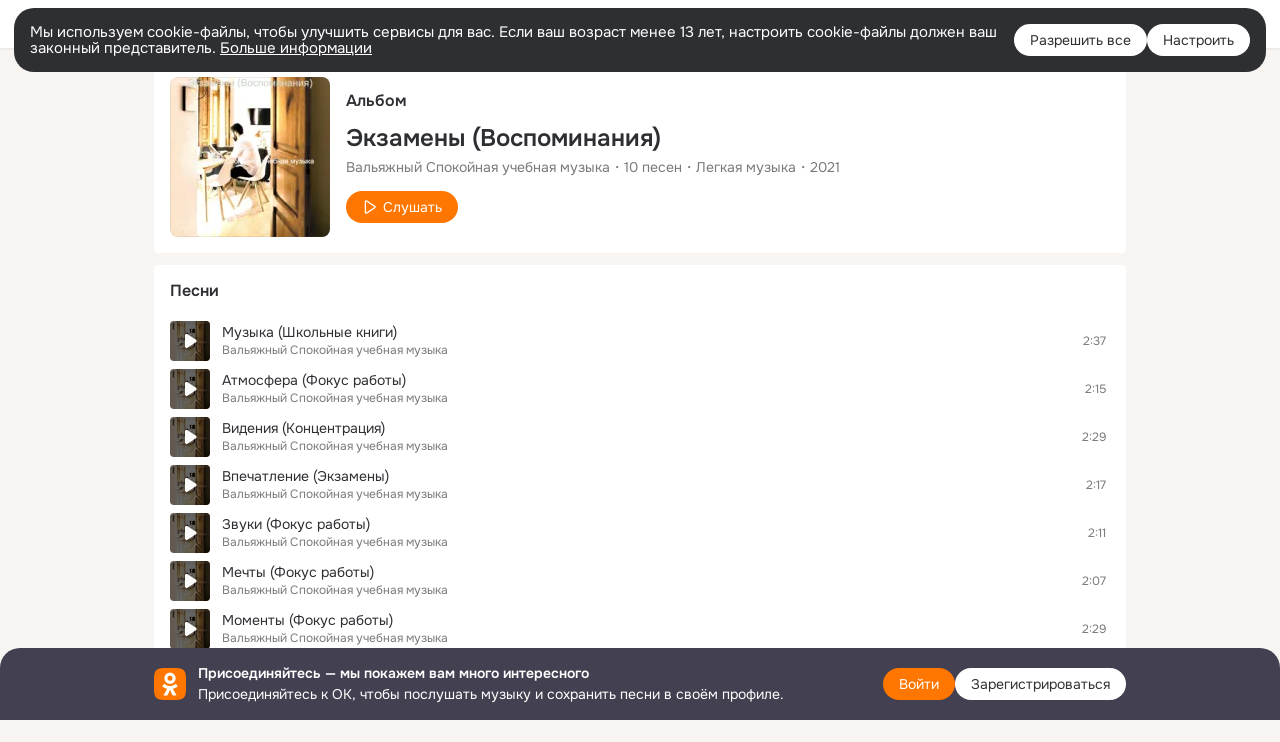

--- FILE ---
content_type: text/html;charset=UTF-8
request_url: https://ok.ru/music/album/122919128691463
body_size: 31497
content:
<!DOCTYPE html>
<html class=" webkit mac-chrome nottouch small-toolbar mail-ext-toolbar-disabled __ui-theme_colors-update __ui-theme_enabled __ui-theme_light __is-layout-v1 __optimize-mobile-inp" prefix="og: http://ogp.me/ns# video: http://ogp.me/ns/video# ya: http://webmaster.yandex.ru/vocabularies/" lang="ru" data-initial-state-id="anonymMusicAlbum" data-use-hook-activator="1" data-stat-id="2e907fa6-4d09-4589-ab14-e3620e607dea" data-client-state="ms:0;dcss:0;mpv2:1;dz:0" data-network-errors=""><head><!-- META START --><meta http-equiv="Content-Type" content="text/html; charset=UTF-8"></meta><meta http-equiv="X-UA-Compatible" content="IE=edge"></meta><title>Альбом Экзамены (Воспоминания) - Вальяжный Спокойная учебная музыка слушать бесплатно онлайн в разделе музыка в ОК (Одноклассники)</title><meta http-equiv="Cache-Control" content="no-cache"></meta><meta http-equiv="Pragma" content="no-cache"></meta><meta http-equiv="Expires" content="Mon, 26 Jul 1997 05:00:00 GMT"></meta><meta name="referrer" content="origin"></meta><meta name="referrer" content="no-referrer-when-downgrade"></meta><meta name="viewport" content="width=1024"></meta><meta name="skype_toolbar" content="skype_toolbar_parser_compatible"></meta><meta name="title" content="Альбом Экзамены (Воспоминания) - Вальяжный Спокойная учебная музыка слушать бесплатно онлайн в разделе музыка в ОК (Одноклассники)"></meta><meta name="description" content="Экзамены (Воспоминания) - музыкальный альбом от Вальяжный Спокойная учебная музыка вы можете слушать бесплатно онлайн в нашем разделе музыки. Слушайте Экзамены (Воспоминания) - Вальяжный Спокойная учебная музыка в ОК (Одноклассники)"></meta><link rel="canonical" href="https://ok.ru/music/album/122919128691463"></link><meta name="application-name" content="Одноклассники | OK.ru"></meta><meta name="mobile-web-app-capable" content="true"></meta><link media="only screen and (max-width: 768px)" rel="alternate" href="https://m.ok.ru/music/album/122919128691463"></link><link rel="image_src" href="https://i.okcdn.ru/i?r=[base64]"></link><meta property="og:title" content="Альбом Экзамены (Воспоминания) - Вальяжный Спокойная учебная музыка слушать бесплатно онлайн в разделе музыка в ОК (Одноклассники)"></meta><meta property="og:description" content="Экзамены (Воспоминания) - музыкальный альбом от Вальяжный Спокойная учебная музыка вы можете слушать бесплатно онлайн в нашем разделе музыки. Слушайте Экзамены (Воспоминания) - Вальяжный Спокойная учебная музыка в ОК (Одноклассники)"></meta><meta property="og:url" content="https://ok.ru/music/album/122919128691463"></meta><meta property="og:site_name" content="Одноклассники | OK.ru"></meta><meta property="og:type" content="website"></meta><meta property="og:image" content="https://i.okcdn.ru/i?r=[base64]"></meta><meta property="og:image:url" content="http://i.okcdn.ru/i?r=[base64]"></meta><meta property="og:image:secure_url" content="https://i.okcdn.ru/i?r=[base64]"></meta><meta property="og:image:width" content="200"></meta><meta property="og:image:height" content="200"></meta><meta property="vk:image" content="https://i.okcdn.ru/i?r=[base64]"></meta><meta property="vk:image:width" content="200"></meta><meta property="vk:image:height" content="200"></meta><meta property="twitter:card" content="summary_large_image"></meta><meta property="twitter:title" content="Альбом Экзамены (Воспоминания) - Вальяжный Спокойная учебная музыка слушать бесплатно онлайн в разделе музыка в Одноклассниках"></meta><meta property="twitter:description" content="Экзамены (Воспоминания) музыкальный альбом от Вальяжный Спокойная учебная музыка вы можете слушать бесплатно онлайн в нашем разделе музыки. Слушайте Экзамены (Воспоминания) - Вальяжный Спокойная учебная музыка в OK.RU"></meta><meta property="twitter:image" content="https://i.okcdn.ru/i?r=[base64]"></meta><script type="application/ld+json">{"@context":"https://schema.org","@type":"BreadcrumbList","itemListElement":[{"position":1,"@type":"ListItem","item":{"@id":"https://ok.ru","name":"Главная"}},{"position":2,"@type":"ListItem","item":{"@id":"https://ok.ru/music/artist/122892013593102","name":"Музыка Вальяжный Спокойная учебная музыка"}},{"position":3,"@type":"ListItem","item":{"@id":"https://ok.ru/music/album/122919128691463","name":"Экзамены (Воспоминания)"}}]}</script><!-- META END --><script>try { top.location.toString(); if (top != self) { throw new Error(''); } } catch (e) { top.location = location; }</script><script>if(navigator.sendBeacon){ var data = "a=" +JSON.stringify({ startupData: { headBeacon:1 } }) + "&statId=2e907fa6-4d09-4589-ab14-e3620e607dea"; var headers = { type: 'application/x-www-form-urlencoded' }; var blob = new Blob([data], headers); navigator.sendBeacon('/gwtlog', blob); }</script><script>var swPath = "/app.js";</script><script>if ('serviceWorker' in navigator) { window.addEventListener('load', function(){ navigator.serviceWorker.register(swPath); }); }</script><script>(function(w,d,s,l,i){w[l]=w[l]||[];w[l].push({'gtm.start': new Date().getTime(),event:'gtm.js'});var f=d.getElementsByTagName(s)[0], j=d.createElement(s),dl=l!='dataLayer'?'&l='+l:'';j.async=true;j.src= 'https://www.googletagmanager.com/gtm.js?id='+i+dl;f.parentNode.insertBefore(j,f); })(window,document,'script','dataLayer','GTM-WFHQQ63');</script><style type="text/css">.hookData { display: none; position: absolute; left: -9999px; }</style><script type="text/javascript">var OK = OK || {}; OK.startupData = OK.startupData || {}; OK.startupData['okHeadStart'] = window.performance.now();</script><link href="//st-ok.cdn-vk.ru/res/css/ncore_dqczfhlr.css" type="text/css" rel="stylesheet" id="lightCoreCss"><link href="//st-ok.cdn-vk.ru/res/css/colors_gzct653y.css" type="text/css" rel="stylesheet"><link href="//st-ok.cdn-vk.ru/res/css/colors.dark_byb9hya0.css" type="text/css" rel="stylesheet"><link href="//st-ok.cdn-vk.ru/res/css/nmain_full_gsbx0k4e.css" type="text/css" rel="stylesheet" id="lightMainCss"><link href="//st-ok.cdn-vk.ru/res/css/nb_brma06lf.css" type="text/css" rel="stylesheet" id="nbCss"><link href="//st-ok.cdn-vk.ru/res/css/nmain_postponed_b33ueg14.css" type="text/css" rel="stylesheet"><link href="//st-ok.cdn-vk.ru/res/css/ncore_postponed_hmjq8l4u.css" type="text/css" rel="stylesheet">
<link href="//i.okcdn.ru" rel="preconnect" crossorigin>
<link href="//dp.okcdn.ru" rel="preconnect" crossorigin>
<link href="//pimg.okcdn.ru" rel="preconnect" crossorigin>
<link href="//st.okcdn.ru" rel="preconnect" crossorigin>
<link href="//i.mycdn.me" rel="preconnect" crossorigin>
<link href="//dp.mycdn.me" rel="preconnect" crossorigin>
<link href="//pimg.mycdn.me" rel="preconnect" crossorigin>
<link href="//st.mycdn.me" rel="preconnect" crossorigin><link href="//st-ok.cdn-vk.ru/res/css/layout_eq1qftsk.css" type="text/css" rel="stylesheet"><link id="css-hacks" type="text/css" href="https://st.okcdn.ru/static/css-hacks/1-0-290/overrides-d7mth5go.css" rel="stylesheet" /><link sizes="16x16" rel="shortcut icon" id="favicon" href="/favicon.ico" type="image/x-icon"></link><link rel="icon" href="/favicon.svg" type="image/svg+xml"></link><link sizes="16x16" rel="icon" href="/res/i/logo_ok_16-r23.png" type="image/png"></link><link sizes="32x32" rel="icon" href="/res/i/logo_ok_32-r23.png" type="image/png"></link><link sizes="42x42" rel="icon" href="/res/i/logo_ok_42-r23.png" type="image/png"></link><link rel="apple-touch-icon" href="/res/i/apple-touch-icon_180-r.png"></link><script type="text/javascript">OK.startupData['odklCssGo'] = window.performance.now() - OK.startupData['okHeadStart'];</script><script src="/res/js/cdnFailover_4CP7LGRS.js"></script><script>OK.initCdnFailover({"mainCdn":"https://st-ok.cdn-vk.ru/","fallbackCdn":"//st.okcdn.ru/","responseThreshold":5,"cookieName":"fbCdn","cookieVersion":1,"maxCookieAge":"86400","autoRefresh":true,"logType":["DETECT","SWITCH_TO_FALLBACK"],"ignorePaths":[]}, '2e907fa6-4d09-4589-ab14-e3620e607dea');</script><script type="text/javascript">var pageCtx={0:0,regJsSrc:"res/js/scriptReg_n9opvjtd.js",giftsJsSrc:"res/js/scriptGifts_lq4o6kpi.js",textareaJsSrc:"res/js/textarea_coic2mq7.js",photoUploaderJsSrc:"res/js/photoUploader_ncxx4nwz.js",abstractHooksSrc:"res/js/abstractHooks_dnvxknvg.js",bottomJsSrc:"res/js/scriptBottom_h4t6y3sm.js",promoAppJsSrc:"res/js/scriptPromoApp_bigrfbkd.js",appEditJsSrc:"res/js/scriptAppEditForm_hplvycpm.js",cdnNodeSrc:"static/cdn/cdn.js?timestamp=1768796495524",gwtHash:"e9319a77T1768390814563",isAnonym:true,path:"/music/album/122919128691463",state:"st.cmd=anonymMusicAlbum&amp;st.id=122919128691463",staticResourceUrl:"//st-ok.cdn-vk.ru/",youlaApps:"youla,youla_test,sport2018,youla_stage,pandao,masters,get-ok-back-in-games"};</script>
<script src="//st-ok.cdn-vk.ru/res/js/require-2.1.11_kyyqpj4q.js"></script><script src="//st-ok.cdn-vk.ru/res/js/tracerPlaceholder_chnrkzcc.js"></script><script crossorigin="" onload="this.setAttribute('data-loaded', 'true')" src="//st-ok.cdn-vk.ru/res/js/polyfillsModern_e3tho29n.js" id="polyfills-modern-script" type="module"></script><script nomodule="" onload="this.setAttribute('data-loaded', 'true')" src="//st-ok.cdn-vk.ru/res/js/polyfills_o1rpjju0.js" id="polyfills-script"></script><script src="//st-ok.cdn-vk.ru/res/js/classic_huf3w47m.js"></script><script>(function(m,e,t,r,i,k,a) { m[i]=m[i] || function() { (m[i].a = m[i].a || []).push(arguments); }; m[i].l = 1 * new Date(); k = e.createElement(t), a = e.getElementsByTagName(t)[0], k.async = 1, k.id = "metrica-script"; k.src = r, a.parentNode.insertBefore(k,a); })(window, document, "script", "https://mc.yandex.ru/metrika/tag.js", "ym"); window.ymCounterId = 87663567; ym("87663567", "init", { clickmap: true, trackLinks: true, accurateTrackBounce: true });</script><noscript><div><img src="https://mc.yandex.ru/watch/87663567" alt="" style="position:absolute; left:-9999px;"></div></noscript><script>(function (d, w, id) { if (d.getElementById(id)) return; var ts = d.createElement("script"); ts.type = "text/javascript"; ts.async = true; ts.id = id; ts.src = "https://top-fwz1.mail.ru/js/code.js"; var f = function () { var s = d.getElementsByTagName("script")[0]; s.parentNode.insertBefore(ts, s); }; if (w.opera == "[object Opera]") { d.addEventListener("DOMContentLoaded", f, false); } else { f(); } })(document, window, "tmr-code"); window._tmrCounterId = 87663567; var _tmr = window._tmr || (window._tmr = []);</script><noscript><div><img src="https://top-fwz1.mail.ru/counter?id=87663567;js=na" alt="Top.Mail.Ru" style="position:absolute;left:-9999px;"></div></noscript><link fetchpriority="AUTO" rel="stylesheet" href="//st-ok.cdn-vk.ru/res/react/components_cb329a77.css" type="text/css"></link><link fetchpriority="AUTO" rel="stylesheet" href="//st-ok.cdn-vk.ru/res/react/layers_layer-arrow-button_6f20a833.css" type="text/css"></link><link fetchpriority="AUTO" rel="stylesheet" href="//st-ok.cdn-vk.ru/res/react/layers_layer-close-button_bcd28378.css" type="text/css"></link><link fetchpriority="AUTO" rel="stylesheet" href="//st-ok.cdn-vk.ru/res/react/layers_layer-loader_7b30f27c.css" type="text/css"></link><link fetchpriority="AUTO" rel="stylesheet" href="//st-ok.cdn-vk.ru/res/react/auth-login_auth-login-popup_78535c44.css" type="text/css"></link><link fetchpriority="AUTO" rel="stylesheet" href="//st-ok.cdn-vk.ru/res/react/auth-login_auth-login-banner_c47c58fd.css" type="text/css"></link><link fetchpriority="AUTO" as="script" rel="preload" href="//st-ok.cdn-vk.ru/res/js/vanilla_i4ia9ln0.js"></link><link fetchpriority="AUTO" as="script" rel="preload" href="//st-ok.cdn-vk.ru/res/js/environment_n9tcq4ka.js"></link><link fetchpriority="AUTO" as="script" rel="preload" href="//st-ok.cdn-vk.ru/res/js/storage_mfz9olal.js"></link><link fetchpriority="AUTO" as="script" rel="preload" href="//st-ok.cdn-vk.ru/res/js/cookie_n3q7bswl.js"></link><link fetchpriority="AUTO" as="script" rel="preload" href="//st-ok.cdn-vk.ru/res/js/screens_hv6rcwzj.js"></link><link fetchpriority="AUTO" as="script" rel="preload" href="//st-ok.cdn-vk.ru/res/js/PackageRegistry_klpu9ibn.js"></link><link fetchpriority="AUTO" as="script" rel="preload" href="//st-ok.cdn-vk.ru/res/js/StatLogger_muj86wqu.js"></link><link fetchpriority="AUTO" as="script" rel="preload" href="//st-ok.cdn-vk.ru/res/js/stringUtils_o0ehtgie.js"></link><link fetchpriority="AUTO" as="script" rel="preload" href="//st-ok.cdn-vk.ru/res/js/dateTimeUtils_h6d11sjo.js"></link><link fetchpriority="AUTO" as="script" rel="preload" href="//st-ok.cdn-vk.ru/res/js/AjaxNavigationLog_oxmn9133.js"></link><link fetchpriority="AUTO" as="script" rel="preload" href="//st-ok.cdn-vk.ru/res/js/pts_n020lgvf.js"></link><link fetchpriority="AUTO" as="script" rel="preload" href="//st-ok.cdn-vk.ru/res/js/HookActivator_f36d65yb.js"></link><link fetchpriority="AUTO" as="script" rel="preload" href="//st-ok.cdn-vk.ru/res/js/NewsFetchCoordinator_k5efdfyr.js"></link><link fetchpriority="AUTO" as="script" rel="preload" href="//st-ok.cdn-vk.ru/res/js/GwtExperimentsCfg_g93c6dn5.js"></link><link fetchpriority="AUTO" as="script" rel="preload" href="//st-ok.cdn-vk.ru/res/js/GwtConfig_i86bns5w.js"></link><script type="text/javascript">window.inline_resources = {};
window.inline_resources.pms={};
window.inline_resources.pms['tracerConfiguration']={"data":"{\"diffHtmlMaxShowedLengthPart\":300,\"isOutputReactDiffHtmlToConsoleEnabled\":false,\"diffHtmlViewedPart\":0.3,\"logHTMLErrorsComponentList\":[\"image-layer\",\"auth-login-banner\",\"fixed-promo-banner\",\"video-upload-block\",\"video-search-result\",\"video-navigation-block\",\"video-search-input\",\"recommendations-block\",\"groups-join-component\",\"group-author\",\"portal-search\",\"anonym-content-search\",\"toolbar-search\",\"anonym-main-menu\",\"anonym-user-head\",\"anonym-user-root\",\"alternative-content-block\",\"ads-manager-table\",\"posting-form-dropdown\",\"layer-close-button\",\"photo-settings\",\"layer-arrow-button\",\"hybrid-feed-filter\",\"today-page\"]}","$Hash$":"1271023923"};
window.inline_resources.pms['accessibilityConfiguration']={"data":"{\"isA11yHeadingEnabled\":true,\"isElementsSemanticOrderEnabled\":true,\"isTextInLabelForSearchInputsEnabled\":true,\"isRoleOnIconEnabled\":true,\"isInvisibleHeadingEnabled\":true,\"areSemanticTagsWithRolesEnabled\":true,\"areAccessibleDropDownMenusEnabled\":true,\"areAccessibleModalsEnabled\":true,\"isAriaLabelOnInteractiveElementsEnabled\":true,\"isAccessibleToolbarEnabled\":true,\"isRoleOnButtonEnabled\":true,\"areAccessibleTabMenusEnabled\":true}","$Hash$":"-1063560057"};
window.inline_resources.pms['layoutConfiguration']={"data":"{\"iconsInRightColumnDisabled\":true,\"isRedesignCommonComponent\":true,\"isRedesignLoader\":true}","$Hash$":"1129174152"};
window.inline_resources.pms['loginPopupConfig']={"data":"{\"isEnabled\":true,\"getAuthLocationPrefixByStateIdMap\":{\"anonymUserFriendVideo\":\"anonym.sign_in\",\"anonymAppsShowcaseHD\":\"anonym.sign_in\",\"anonymHobbyQuestions\":\"anonym.sign_in\",\"anonymHobbySearch\":\"anonym.sign_in\",\"anonymGroupPhotos\":\"anonym.sign_in\",\"anonymMusicCollection\":\"anonym.sign_in\",\"anonymMusicArtist\":\"anonym.sign_in\",\"anonymGroupForum\":\"anonym.sign_in\",\"anonymGroupVideoAll\":\"anonym.sign_in\",\"anonymHobbyMainPopular\":\"anonym.sign_in\",\"anonymFriendMain\":\"anonym.sign_in\",\"anonymFriendMusic\":\"anonym.sign_in\",\"anonymMusicAlbum\":\"anonym.sign_in\",\"anonymFriendProfile\":\"anonym.sign_in\",\"anonymVideo\":\"anonym.sign_in\",\"anonymGroupAlbums\":\"anonym.sign_in\",\"anonymFriendFriend\":\"anonym.sign_in\",\"anonymFriendAdverts\":\"anonym.sign_in\",\"anonymHobbyOriginalTutorials\":\"anonym.sign_in\",\"anonymHobby\":\"anonym.sign_in\",\"anonymHobbyEvents\":\"anonym.sign_in\",\"anonymGiftsCatalog\":\"anonym.sign_in\",\"anonymGroupMembers\":\"anonym.sign_in\",\"anonymFriendStatuses\":\"anonym.sign_in\",\"anonymSearchResult\":\"anonym.sign_in\",\"anonymGroup\":\"anonym.sign_in\",\"anonymGroupCatalog\":\"anonym.sign_in\",\"anonymMain\":\"home\",\"anonymAppMain\":\"anonym.sign_in\",\"anonymFriendSubscriptions\":\"anonym.sign_in\",\"anonymMusicTrack\":\"anonym.sign_in\",\"anonymFriendAltGroup\":\"anonym.sign_in\",\"anonymFriendSubscribers\":\"anonym.sign_in\",\"discoveryAnonim\":\"anonym.sign_in\",\"anonymContentSearch\":\"anonym.sign_in\",\"anonymHobbyTutorials\":\"anonym.sign_in\",\"anonymFriendRestricted\":\"anonym.sign_in\",\"anonymFriendPhotos\":\"anonym.sign_in\",\"anonymHobbyArticles\":\"anonym.sign_in\"},\"getAuthLocationPostfixByFormContentTypeMap\":{\"CLIENT_LOGIN_FORM_REACT\":\"client_login_form_react\",\"LOGIN_FORM_VIDEOCALLS\":\"login_form.videocalls\",\"LOGIN_FORM_GAMES\":\"login_form.games\",\"CALL_TO_ACTION\":\"cta\",\"LOGIN_FORM_GROUP\":\"login_form.group\",\"LOGIN_FORM_VIDEO\":\"login_form.video\",\"LOGIN_FORM\":\"login_form\",\"LOGIN_FORM_APPS\":\"login_form.apps\",\"LOGIN_FORM_GIFTS\":\"login_form.gifts\",\"USER_LIST\":\"user_list\",\"LOGIN_FORM_CONTENT_SEARCH\":\"login_form.content_search\",\"CHOOSE_USER_VKC_REVOKE_NUMBER_DIALOG\":\"choose_user_vkc.revoke_number_dialog\",\"OFFER_BIND_PROFILE\":\"offer_bind_profile\",\"LOGIN_FORM_MUSIC\":\"login_form.music\",\"LOGIN_FORM_HELPFAQ\":\"login_form.helpfaq\",\"CLIENT_LOGIN_FORM\":\"client_login_form\",\"CHOOSE_USER_VKC\":\"choose_user_vkc\",\"LOGIN_FORM_OFFER_RESTORE_DIALOG\":\"login_form.offer_restore_dialog\",\"USER_LIST_REMOVE_DIALOG\":\"user_list.remove_dialog\",\"LOGIN_FORM_USERS_SEARCH\":\"login_form.users_search\",\"SOC_LOGIN_FORM\":\"soc_login_form\",\"QR_CODE\":\"qr_code\",\"LOGIN_FORM_HOBBY\":\"login_form.hobby\",\"LOGIN_FORM_FRIEND\":\"login_form.friend\",\"LOGIN_FORM_BUSINESSMANAGER\":\"login_form.businessmanager\"},\"isSocialButtonTooltipEnabled\":false,\"isBlockFormSubmitUntilLoaded\":false,\"isScriptForHandleEventsBeforeReact\":true,\"isShowAsSecondLineInSocialWidget\":true,\"isLoginFormContrastRedesign\":false,\"getPopupTextByAction\":{\"Hobby_Share\":\"intent-hobby-share\",\"Default\":\"intent-common\",\"User_Profile\":\"intent-user-profile\",\"Hobby_AddQAPost\":\"intent-hobby-add-qa-post\",\"User_PlayMusic\":\"intent-user-play-music\",\"Video_Likes\":\"intent-video-likes\",\"User_SeeGroups\":\"intent-user-see-groups\",\"Group_Report\":\"intent-group-report\",\"User_SeeMusic\":\"intent-user-see-music\",\"Group_Comment\":\"intent-group-comment\",\"Gifts_Choose\":\"intent-gifts-choose\",\"User_Videos\":\"intent-user-videos\",\"User_Subscribers\":\"intent-user-subscribers\",\"Music_Comment\":\"intent-music-comment\",\"Group_Reshares_Count\":\"intent-group-reshares-count\",\"Hobby_Bookmark\":\"intent-hobby-bookmark\",\"Video_StartOnline\":\"intent-video-start-online\",\"Gifts_Send\":\"intent-gifts-send\",\"ContentSearch_Survey\":\"intent-content-search-survey\",\"User_Apps\":\"intent-user-apps\",\"User_Report\":\"intent-user-report\",\"Video_Report\":\"intent-video-report\",\"Hobby_Like\":\"intent-hobby-like\",\"Video_More\":\"intent-video-more\",\"User_Subscribe\":\"intent-user-subscribe\",\"User_Friends\":\"intent-user-friends\",\"Group_Like\":\"intent-group-like\",\"Group_Likes\":\"intent-group-likes\",\"Music_Play\":\"intent-music-play\",\"Video_Save\":\"intent-video-save\",\"Video_Upload\":\"intent-video-upload\",\"User_Adverts\":\"intent_user_adverts\",\"User_Gifts\":\"intent-user-gifts\",\"User_Subscriptions\":\"intent-user-subscriptions\",\"User_Feed\":\"intent-user-feed\",\"User_Write\":\"intent-user-write\",\"User_Comment\":\"intent-user-comment\",\"Video_Comments\":\"intent-video-comments\",\"User_Photos\":\"intent-user-photos\",\"Discovery_LoadMore\":\"intent-discovery-load-more\",\"Games_Play\":\"intent-game-play\",\"Hobby_Complain\":\"intent-hobby-complain\",\"Video_Comment\":\"intent-video-comment\",\"Hobby_Subscribe\":\"intent-hobby-subscribe\",\"Group_Enter\":\"intent-group-enter\",\"Group_Reshare\":\"intent-group-reshare\",\"User_SendMoney\":\"intent-user-send-money\",\"Reaction\":\"intent-reaction\",\"ContentSearch_PlayMusic\":\"intent-content-search-play-music\",\"Hobby_AddPost\":\"intent-hobby-add-post\",\"User_EnterGroup\":\"intent-user-enter-group\",\"User_Add\":\"intent-user-add\",\"Group_Links\":\"intent-group-links\",\"Discussion_Like\":\"intent-discussion-like\",\"Video_Reshares\":\"intent-video-reshares\",\"User_SendGift\":\"intent-user-send-gift\",\"User_Statuses\":\"intent-user-statuses\"},\"isQrCodeLoginEnabled\":true,\"getQrCodeRequestInterval\":1000,\"checkTimeout\":\"3000000\",\"isSequentialLoginEnabled\":false,\"wrongPasswordLimit\":3,\"getSupportLinkVkConnect\":\"/dk?cmd=PopLayer\\u0026st.layer.cmd=PopLayerHelpFeedback\\u0026st.layer.dCategory=on\\u0026st.layer.dProblem=on\\u0026st.layer.hCategory=off\\u0026st.layer.categorynew=LOGIN\\u0026st.layer.recrtype=password\\u0026st.layer.anonymForm=on\\u0026st.layer.categoryValue=UNKNOWN\\u0026st.layer.subcategory=VKCONNECT\\u0026st.layer.origin=CONFLICT_VKCONNECT\\u0026st.layer.dSubject=on\\u0026st.layer.hSubject=off\",\"useFormForProfile\":true,\"useFormForProfileAjax\":false,\"clickRepeatsEnabled\":true,\"isVkidLogopassEnabled\":true,\"isVkidHeadsEnabled\":false,\"isVkIdRegistrationEnabled\":false,\"isAuthPopupRedesign2023\":true,\"getSupportLink\":\"/dk?cmd=PopLayer\\u0026st.layer.cmd=PopLayerHelpFeedback\\u0026st.layer.categorynew=UNKNOWN\\u0026st.layer.subcategory=UNKNOWN\\u0026st.layer.origin=LOGIN\",\"vkidAppId\":\"7525058\",\"logSavedUsersCount\":true}","$Hash$":"580927474"};
window.inline_resources.pms['testId']={"data":"{\"enabled\":true}","$Hash$":"1694064573"};
window.inline_resources.pts={};
window.inline_resources.pts['accessibility.ui']={"$Hash$":"3845554910464","spin.status":"Загрузка..."};
window.inline_resources.pts['media-layer-close']={"$Hash$":"3845588268544","close":"Закрыть"};
window.inline_resources.pts['media-layer-arrows']={"forward-video":"Следующее видео","$Hash$":"3845638716416","back-video":"Предыдущее видео","back":"Предыдущая публикация","forward":"Следующая публикация"};
window.inline_resources.pts['accessibility']={"user-config-email-phone-used":"Подтверждение профиля","heading.leftColumn.userPage":"Информация о профиле","heading.switchFeed":"Рекомендации","user-skills-settings":"Бизнес-профиль","link_to_feed":"Перейти к посту","test_item":"Тестовое слово","user-profile-settings-mrb":"Публичность","aria.label.button.shared_album_view":"Просмотрели","business-profile-merchant-registration-application":"Прием платежей в ОК","heading.additionalFeatures":"Дополнительные возможности","aria.label.button.pin":"Вас отметили","aria.label.button.close":"Закрыть","aria.label.photoCard.link":"Фото","aria.label.open.mediatopic.link":"Открыть топик","aria.label.open":"Открыть","heading.photos":"Ваши фото","heading.modal":"Модальное окно","video.nextBanner":"Следующий баннер","heading.myfriends":"Ваши друзья","aria.label.feed.image.open":"Открыть картинку","group-tags":"Ключевые слова","my-friends":"Мои друзья","middle_column_menu":"Меню в средней колонке","portal":"По порталу","heading.filter":"Фильтр","user-config-password-enter-phone":"Подтверждение профиля","heading.mainFeed":"Основная лента","aria.label.button.remove.story":"Удалить элемент истории","heading.breadcrumbs":"Навигационная цепочка","aria.label.open.photo.link":"Открыть фотографию","user-location-history":"История посещений","user-config-email-enter-code":"Подтверждение профиля","all-subscriptions":"Подписки пользователя [owner]","altCloseImage":"Закрыть","ui.spin.status":"Загрузка...","progressbar_photo":"Статус загрузки фото","aria.label.clear_field":"Очистить поле","user-config-password-enter-code":"Подтверждение профиля","biz-apps-all":"Все приложения ","heading.gifts":"Подарки","aria.label.component.reactions.like":"Поставить класс","go_to_profile":"Перейти в запомненный профиль","user-config-email-enter-email-code":"Подтверждение профиля","video.scrollTop":"К верху страницы","aria.label.button.comment_like":"Оценили комментарий","all-friends":"Друзья пользователя [owner]","aria.label.button.dailyphoto_view":"Просмотрели","remove_remembered_profile":"Удалить профиль из запомненных","user-config-password-phone-used":"Подтверждение профиля","aria.label.online.status.mobile":"Онлайн с телефона","aria.label.button.comment_like_on_behalf_of_group":"Оценили комментарий","aria.label.album.link":"Открыть альбом","user-config-password-revoke-phone":"Подтверждение профиля","movie_duration":"Продолжительность видео","aria.label.button.comment_group_mention":"Упомянули","aria.label.component.reactions.unlike":"Снять класс","heading.rightColumn":"Правая колонка","anonym_header_logo_link":"На страницу авторизации","aria.label.button.challenge_join":"Присоединились","attach":"Прикрепить","close":"Закрыть","user-photo":"Мои фото","aria.label.button.dailyphoto_vote":"Проголосовали","top_menu":"Верхнее меню","user-notifications-config":"Уведомления и оповещения","heading.aside":"Левая колонка","anonym_footer_menu":"Меню в подвале сайта со списком сервисов","user-config-oauth-mrb":"Сторонние приложения","user-groups":"Мои группы","photo-count":"Одно фото из [count]","heading.leftColumn":"Левая колонка","alt-photo":"Фото","main-feed":"Лента","progressbar_main":"Статус загрузки страницы","user-gifts-settings":"Подарки и платные функции","hide":"Скрыть блок","aria.label.movieCardRedesigned.link":"Смотреть","discovery":"Рекомендации","heading.menu":"Меню","guests-page":"Гости","$Hash$":"3845723131648","turn-to-right":"Следующий элемент","app-showcase":"Игры","video.previousBanner":"Предыдущий баннер","link.open.marathon":"Открыть марафон","left_column_menu":"Меню в левой колонке с разделами","gifts-main":"Подарки","aria.label.button.comment_reshare":"Поделились комментарием","heading.postingForm":"Форма публикации","business-profile-merchant-registration-promotion":"Данные продавца","biz-apps-mine":"Мои приложения","aria.label.button.answer":"Ответили","send-comment":"Отправить комментарий","user-config-password":"Пароль","aria.label.searchLine.close":"Отменить","aria.label.button.show_password":"Посмотреть пароль","logo":"Лого","user-video-settings":"Видео","user-config-email-enter-email":"Подтверждение профиля","count-photos":"[item] фото из [count]","user-config-email-confirm-phone-enter":"Подтверждение профиля","user-photo-settings":"Фото","aria.label.button.poll":"Проголосовали","heading.additionalColumn":"Дополнительная колонка","heading.stub":"Заглушка","search-main":"Поиск","aria.label.button.subscription":"Подписались","payments-main":"Денежные переводы","heading.portlet":"Портлет","aria.label.button.reminder":"Напомнили","aria.label.button.qr_code_auth":"Войти по QR-коду","go_to_group_name":"Перейти в группу [groupName]","business-profile-settings":"Моя страничка","scrollTop":"Прокрутить вверх","aria.label.button.hide_password":"Скрыть пароль","aria.label.online.status.messenger":"Онлайн в мессенджере","heading.feed":"Фид","user-config-email-enter-phone":"Подтверждение профиля","choose-emoji":"Выбрать смайлик","discovery.join-group":"Присоединиться к группе","all-subscribers":"Подписчики пользователя [owner]","link.open.gift":"Сделать подарок","heading.feeds":"Лента постов","user-messages-new-settings":"Сообщения","heading.video":"Видео","aria.label.button.pin_group":"Группу отметили","heading.aboutUser":"Подробная информация о профиле","aria.label.button.pin_comment":"Комментарий закрепили","aria.label.button.sympathy":"Понравилось","aria.label.button.moderation":"Заблокирован модерацией","aria.label.button.comment":"Прокомментировали","aria.label.button.like":"Нравится","video.close":"Закрыть","blacklist-settings":"Черный список","turn-to-left":"Предыдущий элемент","video.banner":"Видеобаннер","aria.label.button.user_topic_views":"Просмотрели","ads-manager":"Рекламный кабинет","aria.label.button.reshare":"Поделились","user-config-email-revoke-phone":"Подтверждение профиля","aria.label.button.photowall_view":"Просмотрели","aria.label.online.status":"Онлайн","discovery.like-component":"Мне нравится","aria.label.onlineIcon":"Онлайн","user-config-mrb":"Основные настройки","aria.label.button.comment_mention":"Упомянули","aria.label.promoAvatarRightColumnPortlet.link":"Новая рамка","heading.portlet.FriendsPromoBannerPortlet":"Дополнительные возможности поиска друзей и включение функции «Невидимка»","biz-apps-main":"Приложения","link.open.game":"Открыть игру","discovery.dislike-component":"Мне не нравится","user-config-password-confirm-phone":"Подтверждение профиля","group-search-filter":"Поиск","video.autoplay":"Автовоспроизведение"};
window.inline_resources.pts['auth-login-banner']={"anonymGroupsMsg":"Присоединяйтесь к ОК, чтобы находить группы по вашим интересам.","$Hash$":"3845559212800","anonymGroupMsg":"Присоединяйтесь к ОК, чтобы подписаться на группу и комментировать публикации.","anonymUserProfileMsg":"Присоединяйтесь к ОК, чтобы посмотреть больше фото, видео и найти новых друзей.","title":"Присоединяйтесь — мы покажем вам много интересного","anonymUserSearchMsg":"Присоединяйтесь к ОК, чтобы посмотреть больше интересных публикаций и найти новых друзей.","anonymVideoMsg":"Присоединяйтесь к ОК, чтобы посмотреть больше интересных видео и найти новых друзей.","anonymGamesMsg":"Присоединяйтесь к ОК, чтобы попробовать новые игры.","enter":"Войти","anonymContentSearchMsg":"Присоединяйтесь к ОК, чтобы посмотреть больше интересных публикаций и найти новых друзей.","anonymGiftsMsg":"Присоединяйтесь к ОК, чтобы отправить открытку друзьям.","anonymMusicMsg":"Присоединяйтесь к ОК, чтобы послушать музыку и сохранить песни в своём профиле.","register":"Зарегистрироваться"};
window.inline_resources.pts['auth-login-popup']={"intent-group-like":"Чтобы поставить класс, войдите в ОК","button-enter-short":"Войти","intent-user-gifts":"Чтобы посмотреть подарки пользователя, войдите в ОК.","intent-video-likes":"Чтобы узнать, кто ставил классы, войдите в ОК.","intent-content-search-play-music":"Чтобы прослушать песню, войдите в ОК.","seq-login-button-continue":"Продолжить","login_or_reg":"или","qrcode.heading":"Вход по QR-коду","restore.description":"Кажется, что вы не можете ввести правильный телефон, почту или пароль. Хотите восстановить ваш аккаунт?","intent-music-comment":"Чтобы оставить комментарий, войдите в ОК.","captcha_empty":"Введите проверочный код","intent-video-comments":"Чтобы посмотреть комментарии, войдите в ОК.","phone-will-be-revoked":"Номер занят","intent-user-enter-group":"Чтобы вступить в эту группу, войдите в ОК.","qrcode.button.tooltip":"Войти по QR-коду","intent-user-videos":"Чтобы посмотреть видео этого пользователя, войдите в ОК.","intent-user-subscriptions":"Чтобы посмотреть подписки этого пользователя, войдите в ОК.","intent-group-comment":"Чтобы оставить комментарий, войдите в ОК.","intent-user-reshare":"Чтобы поделиться публикацией, войдите в ОК.","intent-user-play-music":"Чтобы прослушать песню, войдите в ОК.","seq-login-form-title-enter":"Вход в профиль ОК","intent-game-play":"Чтобы поиграть в эту игру, войдите в ОК.","intent-video-more":"Чтобы узнать больше о видео, войдите в ОК.","popup-title":"Вход в ОК","intent-user-friends":"Чтобы посмотреть друзей этого пользователя, войдите в ОК.","intent-user-report":"Чтобы пожаловаться на этого пользователя, войдите в ОК.","tab-bind-profile":"Привязать профиль","intent-video-bookmark":"Чтобы добавить видео в закладки, войдите в ОК.","label-login":"Телефон или адрес эл. почты","captcha_refresh":"Показать другой код","anonymWriteMessageToGroupLayerText":"Чтобы написать сообщение в эту группу, войдите в ОК.","agreement-link-label":"регламентом","intent-hobby-add-post":"Чтобы рассказать о своём увлечении, войдите в ОК","intent-content-search-survey":"Чтобы участвовать в опросе, войдите в ОК.","intent-video-upload":"Чтобы загрузить видео, войдите в ОК.","auth-login-popup.login_or_reg":"или","intent-video-start-online":"Чтобы запланировать трансляцию, войдите в ОК.","add-profile":"Добавить профиль","intent-hobby-subscribe":"Чтобы подписаться на этого автора, войдите в ОK","intent-hobby-bookmark":"Чтобы добавить в закладки, войдите в ОК","qrcode.article-aria-label":"Окно для авторизации по QR-коду","not-my-profile":"Нет, это не мой профиль","button.enter.to.profile":"Войти в профиль","intent-group-report":"Чтобы пожаловаться на эту группу, войдите в ОК.","intent-user-send-money":"Чтобы перевести деньги этому пользователю, войдите в ОК.","qrcode.img-alt":"Изображение QR-кода для сканирования","intent-user-profile":"Чтобы подробнее посмотреть профиль этого пользователя, войдите в ОК.","intent-user-write":"Чтобы написать сообщение этому пользователю, войдите в ОК.","profile-delete-desc":"Чтобы войти в профиль после удаления, потребуется ввести логин и пароль","add-user-title":"Добавить \u003Cbr\u003E профиль","tab-profiles-new":"Аккаунты","profile-delete-article-aria":"Окно подтверждения удаления сохраненного профиля","intent-user-subscribe":"Чтобы подписаться на этого пользователя, войдите в ОК.","intent-group-likes":"Чтобы узнать, кто ставил классы, войдите в ОК.","delete-profile":"Удалить из списка","intent-group-links":"Чтобы посмотреть все ссылки на группы, войдите в ОК.","forgot-password":"Не получается войти?","intent-user-comment":"Чтобы оставить комментарий, войдите в ОК.","login-with-footer":"Войти через","create-new-profile":"Создать новый профиль","intent-video-save":"Чтобы добавить видео в закладки, войдите в ОК.","intent-gifts-send":"Чтобы отправить открытку друзьям, войдите в ОК.","captcha_invalid":"Неверный проверочный код","intent-user-statuses":"Чтобы посмотреть ленту этого пользователя, войдите в ОК.","button.continue.login.process":"Продолжить","qrcode.open-camera":"Откройте камеру телефона и отсканируйте этот QR-код","intent-group-reshares":"Чтобы посмотреть, кто поделился, войдите в ОК","seq-login-button-enter":"Войти в профиль","return":"Вернуться","profiles-subtitle":"Чтобы войти, нажмите на фото или имя","register":"Зарегистрироваться","pp-link-label":"политикой конфиденциальности","intent-user-see-groups":"Чтобы посмотреть группы этого пользователя, войдите в ОК.","$Hash$":"3845804338688","phone-will-be-revoked-description":"Этот номер записан на другого пользователя OK. Если вы хотите перевести номер на себя, нажмите Подтвердить. ","intent-user-subscribers":"Чтобы посмотреть подписчиков этого пользователя, войдите в ОК.","header-landing-small-text":"Вход","error-message.unknown":"Что-то пошло не так. Попробуйте позже.","login_saved-fail":"Данные для входа устарели. Введите логин и пароль","intent-group-reshare":"Чтобы поделиться публикацией, войдите в ОК.","button-enter":"Войти в Одноклассники","intent-discussion-like":"Чтобы поставить класс на комментарий, войдите в ОК","wrong-password-text":"Кажется, что вы не можете ввести правильный логин или пароль","profiles-title":"Недавно входили с этого компьютера","revoke-phone":"Подтвердить","intent-group-reshares-count":"Чтобы посмотреть, кто поделился, войдите в ОК","intent_user_adverts":"Чтобы посмотреть все товары этого пользователя, войдите в ОК.","vk-bind-text":"Привязать профиль","intent-group-bookmark":"Чтобы добавить в закладки, войдите в ОК","intent-video-watch-later":"Чтобы смотреть отложенные видео, войдите в ОК.","my-profile-button":"Да, это мой профиль","intent-gifts-choose":"Чтобы выбрать открытку, войдите в ОК.","intent-video-skip-movie":"Чтобы убрать видео из рекомендаций, войдите в ОК.","qrcode.button":"Вход по QR-коду","intent-user-photos":"Чтобы посмотреть фотографии этого пользователя, войдите в ОК.","intent-video-reshares":"Чтобы посмотреть, с кем делились публикацией, войдите в ОК.","tab-enter":"Вход","intent-reaction":"Чтобы поставить реакцию, войдите в ОК","qrcode.go-link":"Перейдите по открывшейся ссылке","intent-music-play":"Чтобы послушать музыку, войдите в ОК.","vk-connection-already-binded":"Этот профиль уже связан с другим профилем ВКонтакте. Если вы считаете, что так быть не должно, обратитесь в Службу поддержки.","label-password":"Пароль","tab-profiles":"Список профилей","contact-owner-header-text":"Это ваш профиль?\nЕсли это ваш профиль, вы можете добавить его в VK ID.","intent-group-enter":"Чтобы вступить в эту группу, войдите в ОК.","intent-hobby-add-qa-post":"Чтобы задать вопрос, войдите в ОК","password_empty":"Введите пароль","can-not-enter":"Не получается войти?","qrcode.digest-aria-label":"Код для авторизации по QR-коду","intent-user-send-gift":"Чтобы отправить подарок этому пользователю, войдите в ОК.","apple-bind-notification-text":"Выберите профиль, в который вы хотите входить с помощью Apple ID, или создайте новый","support":"Служба поддержки","qrcode.button-text":"QR-код","user-avatar-add":"Другой профиль","apple-bind-notification-text-login":"Войдите в свой профиль, который вы хотите связать с Apple ID, или создайте новый","no-profile":"Нет профиля в Одноклассниках?","close-layer":"Закрыть","intent-user-add-seqlogin":"Чтобы подружиться с этим пользователем, войдите в\u0026nbsp;ОК","intent-hobby-like":"Чтобы поставить класс, войдите в ОК","profile-delete-header":"Удалить профиль из списка?","profiles-delete-subtitle":"Убрать этот профиль из быстрого доступа?","intent-user-feed":"Чтобы посмотреть все публикации этого пользователя, войдите в ОК.","seq-login-form-title-password":"Введите пароль","register-notice":"Нажимая «Зарегистрироваться», Вы соглашаетесь с [link] и [pplink]","intent-user-see-music":"Чтобы послушать музыку этого пользователя, войдите в ОК.","intent-video-comment":"Чтобы оставить комментарий, войдите в ОК.","intent-hobby-share":"Чтобы поделиться, войдите в ОК","intent-user-apps":"Чтобы посмотреть приложения пользователя, войдите в ОК.","profile-delete-button":"Удалить","restore.button":"Восстановить","label-captcha":"Проверочный код","intent-groups-enter":"Чтобы вступить в эту группу, войдите в ОК.","restore":"Восстановить профиль","tab-bind-profile-login":"Войдите в свой профиль, который вы хотите связать с Apple ID, или создайте новый","intent-common":"Чтобы сделать это, войдите в ОК.","label-social-enter":"Войти через соц. сети","user-avatar-add-new":"Войти в другой аккаунт","restore.heading":"Восстановить аккаунт?","seq-login-label-login-with":"Вход с помощью","intent-user-add":"Чтобы подружиться с этим пользователем, войдите в ОК.","intent-games-play":"Чтобы поиграть в эту игру, войдите в ОК.","qrcode.confirm-login":"Сверьте код авторизации с тем, что указан ниже и подтвердите вход","login_empty":"Введите логин, телефон или почту","intent-discovery-load-more":"Чтобы увидеть больше рекомендаций, войдите в ОК.","profile-delete-img-alt":"Аватар удаляемого сохраненного профиля","intent-video-report":"Чтобы пожаловаться на видео, войдите в ОК.","profiles-delete-title":"Убрать из быстрого доступа","profile-delete-cancel":"Отмена","intent-hobby-complain":"Чтобы пожаловаться на публикацию, войдите в ОК","errors-password-wrong-seqlogin":"Неверно указан логин и/или пароль"};
</script>
</head><body class="h-mod" data-cdn="true" data-module="LogClicks" data-uic="true" data-l="siteInteractionScreen,anonymMusicAlbum,stateParams,{&quot;stateId&quot;:&quot;anonymMusicAlbum&quot;},siteInteraction,1,siteInteractionUid,A"><div class="h-mod" data-module="NavigationHandler"></div><toast-manager data-cfg="tracerConfiguration" data-css="components_cb329a77.css" data-require-modules="OK/ToastManagerEventBuses" data-startup-modules="vendors_96c0234e.js,core-client_357f7844.js,components_71632cb5.js" server-rendering="true" data-bundle-name="toast-manager" class="h-mod toast-manager" data-attrs-types="{}" data-module="react-loader" data-react="toast-manager_51b3f8d0.js"><template style="display:none"></template><section aria-label="Notifications alt+T" tabindex="-1" aria-live="polite" aria-relevant="additions text" aria-atomic="false"></section></toast-manager><div class="h-mod" data-module="ToastManager"></div><bdui-events-adapter data-cfg="tracerConfiguration" data-css="components_cb329a77.css" data-require-modules="OK/BduiEventBuses" data-startup-modules="vendors_96c0234e.js,core-client_357f7844.js,components_71632cb5.js" server-rendering="true" data-bundle-name="bdui-events-adapter" class="h-mod bdui-events-adapter" data-attrs-types="{}" data-module="react-loader" data-react="bdui-events-adapter_8877fecd.js"><template style="display:none"></template></bdui-events-adapter><noscript><iframe src="https://www.googletagmanager.com/ns.html?id=GTM-WFHQQ63" width="0" style="display:none;visibility:hidden" height="0"></iframe></noscript><div class="h-mod" data-module="css-loader" data-url="//st-ok.cdn-vk.ru/res/css/smiles_ltz7o0bl.css"></div><div id="__mf_stub" style="display:none;"></div><div id="__h5hOnly" style="display:none;"></div><div id="_html5audioTest" style="display:none;"></div><div id="__gwt__hd" style="display:none;"></div><div id="hook_Block_Require" class="hookBlock"><script>require.config({"paths":{"REACT/@dzen-sdk/ok-dzen-loader":"res/react/vendor/@dzen-sdk_ok-dzen-loader-1.17.1-amd","REACT/@emotion/is-prop-valid":"res/react/vendor/@emotion_is-prop-valid-1.4.0-amd","REACT/@emotion/memoize":"res/react/vendor/@emotion_memoize-0.9.0-amd","REACT/@ok/bdui-renderer":"res/react/vendor/@ok_bdui-renderer-1.2.2-amd","REACT/react/jsx-runtime":"res/react/vendor/react_jsx-runtime-18.2.0-amd","REACT/react":"res/react/vendor/react-18.2.0-amd","REACT/@ok/common/design-system":"res/react/vendor/@ok_common_design-system-10.6.0-amd","REACT/classnames":"res/react/vendor/classnames-2.5.1-amd","REACT/emoji-regex":"res/react/vendor/emoji-regex-10.3.0-amd","REACT/react-dom":"res/react/vendor/react-dom-18.2.0-amd","REACT/scheduler":"res/react/vendor/scheduler-0.23.2-amd","REACT/react-imask":"res/react/vendor/react-imask-7.6.1-amd","REACT/imask/esm":"res/react/vendor/imask_esm-7.6.1-amd","REACT/imask/esm/imask":"res/react/vendor/imask_esm_imask-7.6.1-amd","REACT/prop-types":"res/react/vendor/prop-types-15.8.1-amd","REACT/react-is":"res/react/vendor/react-is-16.13.1-amd","REACT/object-assign":"res/react/vendor/object-assign-4.1.1-amd","REACT/motion/react":"res/react/vendor/motion_react-12.23.24-amd","REACT/framer-motion":"res/react/vendor/framer-motion-12.23.25-amd","REACT/motion-utils":"res/react/vendor/motion-utils-12.23.6-amd","REACT/motion-dom":"res/react/vendor/motion-dom-12.23.23-amd","REACT/sonner":"res/react/vendor/sonner-2.0.1-amd","REACT/mobx":"res/react/vendor/mobx-4.15.7-amd","REACT/mobx-react":"res/react/vendor/mobx-react-6.3.1-amd","REACT/mobx-react-lite":"res/react/vendor/mobx-react-lite-2.2.2-amd","REACT/@ok/bdui-renderer/dist/bdui-renderer.css":"vendor/@ok_bdui-renderer_dist_bdui-renderer.css-1.2.2.css","REACT/@ok/common":"res/react/vendor/@ok_common-10.6.0-amd","REACT/@ok/common/components":"res/react/vendor/@ok_common_components-10.6.0-amd","REACT/@ok/common/components.web.css":"vendor/@ok_common_components.web.css-10.6.0.css","REACT/@ok/common/components.mob.css":"vendor/@ok_common_components.mob.css-10.6.0.css","REACT/@ok/common/core":"res/react/vendor/@ok_common_core-10.6.0-amd","REACT/@ok/common/hooks":"res/react/vendor/@ok_common_hooks-10.6.0-amd","REACT/@ok/common/models":"res/react/vendor/@ok_common_models-10.6.0-amd","REACT/@ok/common/utils":"res/react/vendor/@ok_common_utils-10.6.0-amd","REACT/@ok/common/modules":"res/react/vendor/@ok_common_modules-10.6.0-amd","REACT/@ok/common/interfaces":"res/react/vendor/@ok_common_interfaces-10.6.0-amd","REACT/@ok/common/design-system.web.css":"vendor/@ok_common_design-system.web.css-10.6.0.css","REACT/@ok/common/design-system.mob.css":"vendor/@ok_common_design-system.mob.css-10.6.0.css","REACT/@ok/common/worklets":"res/react/vendor/@ok_common_worklets-10.6.0-amd","REACT/@ok/common/silver-age-design-system":"res/react/vendor/@ok_common_silver-age-design-system-10.6.0-amd","REACT/@ok/common/silver-age-design-system.web.css":"vendor/@ok_common_silver-age-design-system.web.css-10.6.0.css","REACT/@ok/common/silver-age-design-system.mob.css":"vendor/@ok_common_silver-age-design-system.mob.css-10.6.0.css","REACT/@vk-ecosystem/sdk":"res/react/vendor/@vk-ecosystem_sdk-0.4.8-amd","REACT/crypto-js/enc-base64":"res/react/vendor/crypto-js_enc-base64-4.2.0-amd","REACT/crypto-js/sha256":"res/react/vendor/crypto-js_sha256-4.2.0-amd","REACT/@vk-ecosystem/skvoznoy-odkl":"res/react/vendor/@vk-ecosystem_skvoznoy-odkl-1.1.21-amd","REACT/@vkontakte/vkui":"res/react/vendor/@vkontakte_vkui-7.1.3-amd","REACT/@vkontakte/vkjs":"res/react/vendor/@vkontakte_vkjs-2.0.1-amd","REACT/clsx":"res/react/vendor/clsx-2.1.1-amd","REACT/date-fns":"res/react/vendor/date-fns-4.1.0-amd","REACT/@vkontakte/icons":"res/react/vendor/@vkontakte_icons-2.169.0-amd","REACT/@vkontakte/vkui-floating-ui/core":"res/react/vendor/@vkontakte_vkui-floating-ui_core-Y3JZXKU5-amd","REACT/date-fns/constants":"res/react/vendor/date-fns_constants-4.1.0-amd","REACT/@vkontakte/icons-sprite":"res/react/vendor/@vkontakte_icons-sprite-2.3.1-amd","REACT/@vkontakte/vkui-floating-ui/utils/dom":"res/react/vendor/@vkontakte_vkui-floating-ui_utils_dom-7D7HHSCJ-amd","REACT/@floating-ui/utils":"res/react/vendor/@floating-ui_utils-0.2.9-amd","REACT/@vkontakte/vkui-floating-ui/react-dom":"res/react/vendor/@vkontakte_vkui-floating-ui_react-dom-6JUIYBXQ-amd","REACT/@floating-ui/dom":"res/react/vendor/@floating-ui_dom-1.6.13-amd","REACT/@floating-ui/core":"res/react/vendor/@floating-ui_core-1.6.9-amd","REACT/@floating-ui/utils/dom":"res/react/vendor/@floating-ui_utils_dom-0.2.9-amd","REACT/@vkid/captcha":"res/react/vendor/@vkid_captcha-1.0.3-amd","REACT/@vk-ecosystem/skvoznoy-odkl/dist/index.css":"vendor/@vk-ecosystem_skvoznoy-odkl_dist_index.css-1.1.21.css","REACT/@vkontakte/vkui/dist/vkui.css":"vendor/@vkontakte_vkui_dist_vkui.css-7.1.3.css","REACT/@vkontakte/vkui/dist/components.css":"vendor/@vkontakte_vkui_dist_components.css-7.1.3.css","REACT/@vkontakte/vkui/dist/cssm":"res/react/vendor/@vkontakte_vkui_dist_cssm-7.1.3-amd","REACT/@vkontakte/vkui/dist/cssm/styles/themes.css":"vendor/@vkontakte_vkui_dist_cssm_styles_themes.css-7.1.3.css","REACT/annyang":"res/react/vendor/annyang-2.6.1-amd","REACT/array.prototype.fill":"res/react/vendor/array.prototype.fill-1.0.2-amd","REACT/classnames/index.js":"res/react/vendor/classnames_index.js-2.5.1-amd","REACT/classnames/bind":"res/react/vendor/classnames_bind-2.5.1-amd","REACT/classnames/bind.js":"res/react/vendor/classnames_bind.js-2.5.1-amd","REACT/classnames/dedupe":"res/react/vendor/classnames_dedupe-2.5.1-amd","REACT/classnames/dedupe.js":"res/react/vendor/classnames_dedupe.js-2.5.1-amd","REACT/core":"res/react/vendor/core-KOCNNHAL-amd","REACT/react-dom/client":"res/react/vendor/react-dom_client-18.2.0-amd","REACT/diff":"res/react/vendor/diff-K2JRIP6Y-amd","REACT/motion":"res/react/vendor/motion-12.23.24-amd","REACT/framer-motion/dom":"res/react/vendor/framer-motion_dom-12.23.25-amd","REACT/motion/debug":"res/react/vendor/motion_debug-12.23.24-amd","REACT/framer-motion/debug":"res/react/vendor/framer-motion_debug-12.23.25-amd","REACT/motion/mini":"res/react/vendor/motion_mini-12.23.24-amd","REACT/framer-motion/dom/mini":"res/react/vendor/framer-motion_dom_mini-12.23.25-amd","REACT/motion/react-client":"res/react/vendor/motion_react-client-12.23.24-amd","REACT/framer-motion/client":"res/react/vendor/framer-motion_client-12.23.25-amd","REACT/motion/react-m":"res/react/vendor/motion_react-m-12.23.24-amd","REACT/framer-motion/m":"res/react/vendor/framer-motion_m-12.23.25-amd","REACT/motion/react-mini":"res/react/vendor/motion_react-mini-12.23.24-amd","REACT/framer-motion/mini":"res/react/vendor/framer-motion_mini-12.23.25-amd","REACT/party-js":"res/react/vendor/party-js-2.2.0-amd","REACT/react/jsx-dev-runtime":"res/react/vendor/react_jsx-dev-runtime-18.2.0-amd","REACT/react-dom/server":"res/react/vendor/react-dom_server-18.2.0-amd","REACT/react-dom/server.browser":"res/react/vendor/react-dom_server.browser-18.2.0-amd","REACT/react-dom/server.node":"res/react/vendor/react-dom_server.node-18.2.0-amd","REACT/react-dom/profiling":"res/react/vendor/react-dom_profiling-18.2.0-amd","REACT/react-dom/test-utils":"res/react/vendor/react-dom_test-utils-18.2.0-amd"}});</script><script src="//st-ok.cdn-vk.ru/res/js/require-conf-973c610a590ddd2f7f60a6638a2ed71d.js"></script><script>require.config({"enforceDefine":"false","waitSeconds":0,"map":{"*":{"PTS":"noext!/web-api/pts","OK/messages2/app":"MSG/bootstrap","OK/messages2/toolbar-button":"MSG/bootstrap","OK/messages2/layer":"MSG/bootstrap","OK/MSG/bootstrap":"MSG/bootstrap","OK/alf":"OK/alf2","OK/dailyphoto-model":"dailyphoto-model","OK/dailyphoto-slider":"dailyphoto-slider","OK/dailyphoto-archive":"dailyphoto-archive","OK/dailyphoto-reactions":"dailyphoto-reactions","OK/dailyphoto-autoplay":"dailyphoto-autoplay","OK/dailyphoto/dailyphoto-model":"dailyphoto-model","OK/dailyphoto/dailyphoto-slider":"dailyphoto-slider","OK/dailyphoto/dailyphoto-archive":"dailyphoto-archive","OK/dailyphoto/dailyphoto-reactions":"dailyphoto-reactions","OK/dailyphoto/dailyphoto-autoplay":"dailyphoto-autoplay","OK/dailyphoto/dailyphoto-avatar":"dailyphoto-avatar","OK/dailyphoto/dailyphoto-reshare":"dailyphoto-reshare","OK/adsManager/InputRange":"OK/InputRange","ok-video-player":"one-video-player"}},"paths":{"youtube":"https://www.youtube.com/iframe_api?noext","chromecast":"//st.okcdn.ru/static/hf/cast-sender-v1/cast_sender","adman":"//ad.mail.ru/static/admanhtml/rbadman-html5.min","candy":"//hls.goodgame.ru/candy/candy.min","okVideoPlayerUtils":"//st.okcdn.ru/static/MegaPlayer/10-12-1/okVideoPlayerUtils.min","OK/photowall":"//st.okcdn.ru/static/hf/2018-04-28/photowall","OK/utils/md5":"//st.okcdn.ru/res/js/app/utils/md5","b/messages2":"//st.okcdn.ru/static/messages/1-10-15/messages/bootstrap","b/messages2notifier":"//st.okcdn.ru/static/messages/1-10-15/messages/notifier","MSG":"//st.okcdn.ru/static/messages/res","MSG/bootstrap":"//st.okcdn.ru/static/messages/res/bootstrap-1-10-15","music":"//st.okcdn.ru/static/music","music/bootstrap":"//st.okcdn.ru/static/music/bootstrap.web-1-0-9-1757496654922","OK/MusicTrack":"//st.okcdn.ru/static/music/MusicTrack-12-05-2025-hf","quasi-state":"//st.okcdn.ru/static/dailyphoto/1-12-8/quasi-state/quasi-state","dailyphoto-model":"//st.okcdn.ru/static/dailyphoto/1-12-8/dailyphoto-model/dailyphoto-model","dailyphoto-layer":"//st.okcdn.ru/static/dailyphoto/1-12-8/dailyphoto-layer/dailyphoto-layer","dailyphoto-slider":"//st.okcdn.ru/static/dailyphoto/1-12-8/dailyphoto-slider/dailyphoto-slider","dailyphoto-archive":"//st.okcdn.ru/static/dailyphoto/1-12-8/dailyphoto-archive/dailyphoto-archive","dailyphoto-reactions":"//st.okcdn.ru/static/dailyphoto/1-12-8/dailyphoto-reactions/dailyphoto-reactions","dailyphoto-autoplay":"//st.okcdn.ru/static/dailyphoto/1-12-8/dailyphoto-autoplay/dailyphoto-autoplay","dailyphoto-avatar":"//st.okcdn.ru/static/dailyphoto/1-12-8/dailyphoto-avatar/dailyphoto-avatar","dailyphoto-reshare":"//st.okcdn.ru/static/dailyphoto/1-12-8/dailyphoto-reshare/dailyphoto-reshare","mrg/ads":"//r.mradx.net/img/2D/6DC085","one-video-player":"//st.okcdn.ru/static/one-video-player/0-3-34/one-video-player","OK/DzenLoaderV2":"//st.okcdn.ru/static/hf/2024-09-10-DzenLoaderV2/DzenLoaderV2","OK/react/ReactInitializer":"//st.okcdn.ru/res/js/ReactInitializer-obv7i3u8","OK/EventsCalendarScroll":"//st.okcdn.ru/static/music/res/assets/EventsCalendarScroll-DgWIcgIC"},"config":{"FileAPI":{"staticPath":"//st.okcdn.ru/static/fileapi/2-0-3n18/","imageOrientation":true},"OK/messages/MessagesLayer":{"tns":"//www.tns-counter.ru/V13a****odnoklassniki_ru/ru/UTF-8/tmsec=odnoklassniki_site/"},"OK/cookieBanner":{"expireDate":"Tue, 19 Jan 2038 03:14:07 UTC"},"okVideoPlayerUtils":{"noComscore":true},"OK/messages/MessagesToolbarButton":{"url":"wss://testproxy2.tamtam.chat/websocket"}},"shim":{"youtube":{"exports":"YT"},"chromecast":{"exports":"navigator"},"candy":{"exports":"Candy"},"mrg/ads":{"exports":"MRGtag"}},"bundles":{"b/messages2notifier":["OK/messages2/push"]}}); require.config({"config":{"OK/react-loader":{"retryRequireLoad":3,"alwaysUndefOnError":true}}});require.config({"map":{"*":{"OK/alf":"OK/alf2"}}});require.config({"map":{"*":{"OK/DzenLoader":"OK/DzenLoaderV2"}}});require.config({"map":{"*":{"PTS/messaging.client":"noext!/web-api/pts/messaging.client","PTS":"//st-ok-pts.cdn-vk.ru/web-api/pts"}}});</script><script>require.config({ baseUrl: '//st-ok.cdn-vk.ru/', config: { 'OK/react/ReactResourceResolver': { baseUrl: '//st-ok.cdn-vk.ru/res/react/', separatelyDeployedAppsBaseUrl: '//st-ok.cdn-vk.ru/', defaultAppVersion: 'latest', } } });</script><script>require(['OK/HookActivator'], function(HookActivator) { HookActivator.preActivate(HookActivator.Strategy.HIGHEST); });</script><script>requirejs.onError = function handleRequireError(eo) { 'use strict'; /** * глушим ошибку от библиотеки motion, которая вызывает в рантайме require * https://github.com/motiondivision/motion/issues/3126#issuecomment-2913756579 */ if (eo.message.includes("@emotion/is-prop-valid")) { return; } if (OK.fn.isDebug()) { console.error(eo); } else { OK.Tracer.error(eo); } /** * @param {Error} err */ function parse(err) { var /** @type {string} */ s = '\n', /** @type {RegExp} */ re = /(^|@)\S+\:\d+/, /* FIREFOX/SAFARI */ /** @type {RegExp} */ alt = /\s+at .*(\S+\:\d+|\(native\))/, /* CHROME/IE */ /** @type {string} */ res; if (err.stack.match(alt)) { /* Use alt */ re = alt; } res = err.stack .split(s) .filter(function (line) { return !!line.match(re); }) .join(s); return err + s + res; } var /** @type {Object} */ err = eo.originalError || eo, /** @type {Object} */ r = requirejs.s.contexts._, /** @type {string} */ clob = '', /** @type {string} */ info = '', /** @type {object} */ context = '', /** @type {string[]} */ deps = []; if (eo.requireMap) { context = r.registry[eo.requireMap.id]; deps = context.depMaps.map(function (item) { return item.id; }); info = (context.factory.name || 'anonymous') + ',[' + deps + ']'; /* Function code */ clob = 'Executing ' + context.factory + '\n'; } else { info = eo.requireType + ',[' + eo.requireModules + ']'; } if (err.stack) { clob += parse(err); } else { clob += err + '\n@' + info; } OK.logger.clob('rjs', clob, info, err.name); if (Array.isArray(eo.requireModules)) { eo.requireModules.forEach(function (path) { if (path.indexOf('/res/react') !== -1) { sendReactError(path); } }); } function sendReactError(reactPath) { var clob = 'message=' + err.message + '\n' + 'requireType=' + eo.requireType + '\n' + 'requireModules=' + eo.requireModules.toString() + '\n' + 'stack=' + err.stack; var tagName = reactPath.split('.')[0].split('_')[1]; if (!tagName) { tagName = reactPath; } OK.logger.clob('react-error', clob, tagName, 'react-module-error'); } };</script></div><div id="hook_Block_AppTracer" class="hookBlock"><script>require(['OK/TracerService'], function (module) { module.default.init({"crashToken":"R6AClvRIjAuEzTGz9KZiHE2e3MJRa6Y4vKsyjotnwsS0","buildNumber":"1.1.199","userStatId":"2e907fa6-4d09-4589-ab14-e3620e607dea","environment":"prod","userId":"0","modules":["LOG","ERROR"],"ignoreErrors":["one-video-player","chrome-extension","ad.mail.ru"],"nonFatalErrors":["ok_ads_in_apps","https://yandex.ru/ads/system/context.js","Failed to register a ServiceWorker","Internal error","Requested device not found","The request is not allowed","NetworkError","network error","Failed to fetch","Load failed","Failed to load"]}); });</script></div><script>require(['OK/wld']);</script><div id="hook_Block_HeadCustomCss" class="hookBlock"><style type="text/css">@media screen and (min-width: 1274px) {#fourthColumnWrapper {display: none}.toolbar_c, #footer, .ft-push {padding-right: 0}.toolbar.__anonym .toolbar_c {padding-right: 0}}</style><div class="h-mod" data-module="safe-css-loader" data-url="https://st.okcdn.ru/static/css-hacks/1-0-290/overrides-d7mth5go.css" data-link-id="css-hacks"></div></div><div id="hook_Block_PopLayerPhoto" class="hookBlock"></div><div id="video_all"><div id="hook_Block_PopLayerVideo" class="hookBlock"><div class="hookData h-mod"><script type="text/javascript">OK.loader.use(["OKCustomJs"], function() {OK.Layers.remove("video_player");});</script></div></div><div id="hook_Block_MiniVideoPlayer" class="hookBlock"></div><div id="hook_Block_VideoVitrinaPopup" class="hookBlock"></div><div id="hook_Block_VideoStreamer" class="hookBlock"></div></div><div id="hook_Block_PopLayerMediaTopic" class="hookBlock"><div class="media-layer __process-transparent" role="dialog" aria-modal="true" data-modal-name="mtLayer" tabindex="-1" id="mtLayer"><div class="media-layer_hld"><div onclick="OK.stop(event);" class="media-layer_l"><layer-arrow-button data-cfg="testId,tracerConfiguration" data-css="components_cb329a77.css,layers_layer-arrow-button_6f20a833.css" data-l10n="media-layer-arrows" isleft="true" data-startup-modules="vendors_96c0234e.js,core-client_357f7844.js,components_71632cb5.js" server-rendering="true" data-bundle-name="layers_layer-arrow-button" class="h-mod layers_layer-arrow-button" data-attrs-types="{&quot;isLeft&quot;:&quot;boolean&quot;,&quot;isAutoplayLayer&quot;:&quot;boolean&quot;}" data-module="react-loader" data-react="layers_layer-arrow-button_38776e38.js"><template style="display:none"></template><div class="main__8dnvl tooltip__zb2c9" data-uikit-old="TooltipBase"><div class="wrap__8dnvl"><div class="js-mlr-block arrow-wrapper arrow-wrapper__zb2c9" id="mtLayerBackReact" data-l="t,mtLayerBack" data-tsid="media-topic-layer-back-button"><div class="arw-clean arw-clean__zb2c9"><span class="icon__ijkqc __size-24__ijkqc icon__zb2c9" name="24/ico_back_big_24" size="24" data-icon-name="24/ico_back_big_24"><svg viewBox="0 0 24 24" xmlns="http://www.w3.org/2000/svg">
<path fill-rule="evenodd" clip-rule="evenodd" d="M14.056 2.5993l-8.45902 8.53c-.504.51-.503 1.32.003 1.83l8.45802 8.47c.507.51 1.331.51 1.839.01.507-.51.508-1.33.001-1.84l-7.54402-7.56 7.54702-7.6c.505-.51.502-1.34-.007-1.84-.509-.51-1.333-.51-1.838 0z" class="svg-fill"/>
</svg></span></div></div></div><div role="tooltip" class="tooltip__8dnvl __right__8dnvl __hide__8dnvl exit-done__8dnvl"><div class="container__8dnvl container-left__zb2c9 __free__8dnvl"><div class="content__8dnvl __text-ellipsis__8dnvl">Предыдущая публикация</div><div class="arrow__8dnvl"></div></div></div></div></layer-arrow-button></div><div onclick="OK.stop(event);" class="media-layer_c js-mlr-block"><div class="mlr js-video-scope" id="mtLayerMain"><div id="hook_Block_MediaTopicLayerBody" class="hookBlock"></div></div></div><div class="media-layer_r"><div class="js-mlr-block"><div class="fixed-top-wrapper h-mod __clean" id="scrollToTopMtLayer" data-height="50" data-container="mtLayer" data-module="FixedTopBock"><button class="scroll-arrow __svg __dark __small" aria-label="Прокрутить вверх" tsid="fixed-top-block_button_11b2f9"><svg class="svg-ic svg-ico_up_16" viewBox="0 0 16 16"><path fill-rule="evenodd" clip-rule="evenodd" d="m8.5 4.14.11.07 5.98 4.57a1 1 0 1 1-1.22 1.59L8 6.27l-5.37 4.1a1 1 0 0 1-1.21-1.6l5.97-4.56.1-.06.02-.01.05-.03.11-.04h.01l.01-.01.05-.02.1-.02h.04L7.93 4h.2l.07.02.05.01.06.02h.01a.9.9 0 0 1 .18.08Z" class="svg-fill" />
</svg></button></div></div><layer-arrow-button data-cfg="testId,tracerConfiguration" data-css="components_cb329a77.css,layers_layer-arrow-button_6f20a833.css" data-l10n="media-layer-arrows" isleft="false" data-startup-modules="vendors_96c0234e.js,core-client_357f7844.js,components_71632cb5.js" server-rendering="true" data-bundle-name="layers_layer-arrow-button" class="h-mod layers_layer-arrow-button" data-attrs-types="{&quot;isLeft&quot;:&quot;boolean&quot;,&quot;isAutoplayLayer&quot;:&quot;boolean&quot;}" data-module="react-loader" data-react="layers_layer-arrow-button_38776e38.js"><template style="display:none"></template><div class="main__8dnvl tooltip__zb2c9" data-uikit-old="TooltipBase"><div class="wrap__8dnvl"><div class="js-mlr-block arrow-wrapper arrow-wrapper__zb2c9" id="mtLayerForwardReact" data-l="t,mtLayerForward" data-tsid="media-topic-layer-forward-button"><div class="arw-clean arw-clean__zb2c9"><span class="icon__ijkqc __size-24__ijkqc icon__zb2c9" name="24/ico_right_big_24" size="24" data-icon-name="24/ico_right_big_24"><svg viewBox="0 0 24 24" xmlns="http://www.w3.org/2000/svg">
    <path fill-rule="evenodd" clip-rule="evenodd" d="M9.945 21.4l8.459-8.53c.504-.51.503-1.32-.003-1.83L9.943 2.57a1.306 1.306 0 0 0-1.839-.01 1.303 1.303 0 0 0-.001 1.84l7.544 7.56-7.547 7.6c-.505.51-.502 1.34.007 1.84.509.51 1.333.51 1.838 0z" class="svg-fill"/>
</svg></span></div></div></div><div role="tooltip" class="tooltip__8dnvl __left__8dnvl __hide__8dnvl exit-done__8dnvl"><div class="container__8dnvl container-right__zb2c9 __free__8dnvl"><div class="content__8dnvl __text-ellipsis__8dnvl">Следующая публикация</div><div class="arrow__8dnvl"></div></div></div></div></layer-arrow-button><layer-close-button data-cfg="testId,tracerConfiguration" data-css="components_cb329a77.css,layers_layer-close-button_bcd28378.css" data-l10n="media-layer-close" data-startup-modules="vendors_96c0234e.js,core-client_357f7844.js,components_71632cb5.js" server-rendering="true" data-bundle-name="layers_layer-close-button" class="h-mod layers_layer-close-button" data-attrs-types="{}" data-module="react-loader" data-react="layers_layer-close-button_380cfe3a.js"><template style="display:none"></template><button type="button" class="button-clean__0wfyv js-mlr-block js-mlr-close close-button__70s8k" data-tsid="media-topic-layer-close-button" data-l="t,mtLayerClose" aria-label="Закрыть"><div class="main__8dnvl" data-uikit-old="TooltipBase"><div class="wrap__8dnvl"><span class="icon__ijkqc __size-32__ijkqc close-button-icon__70s8k" name="ico_close_thin_16" size="32" data-icon-name="ico_close_thin_16"><svg viewBox="0 0 16 16" xmlns="http://www.w3.org/2000/svg">
<path fill-rule="evenodd" clip-rule="evenodd" d="M6.4 8l-5.3 5.3c-.5.5-.5 1.2 0 1.7s1.2.5 1.7 0L8 9.7l5.3 5.3c.5.5 1.3.5 1.7 0 .5-.5.5-1.2 0-1.7L9.8 8l5.3-5.3c.5-.5.5-1.3 0-1.7-.4-.5-1.2-.5-1.7 0L8.1 6.3 2.8 1C2.3.5 1.6.5 1 1c-.5.4-.5 1.2 0 1.7L6.4 8z" class="svg-fill"/>
</svg></span></div><div role="tooltip" class="tooltip__8dnvl __left__8dnvl __hide__8dnvl exit-done__8dnvl"><div class="container__8dnvl container__70s8k __free__8dnvl"><div class="content__8dnvl __text-ellipsis__8dnvl">Закрыть</div><div class="arrow__8dnvl"></div></div></div></div></button></layer-close-button><div class="media-layer_banners js-mlr-block"><div class="media-layer_banners_cnt"><div id="hook_Block_ActiveTopicsLayer" class="hookBlock"></div></div></div></div></div><div class="media-layer_va"></div></div></div><div id="hook_Block_BodySwitcher" class="hookBlock"><div id="hook_Block_UtilBlock" class="hookBlock"><img id="__odkl_aid" class="hookData" src="data:," alt=""></div><div class="hookData"><div id="hook_Cfg_GwtLoggerCfg"><!--{"gwtLogAggregatePeriod":15000,"gUO":["error","msg.typing"],"isGwtLogEnabled":true,"gwtLogOperationsDisabled":[],"isGwtLogStackTraceNum":0,"onBeforeUnloadEnabled":true,"sendOnShowHide":true,"gwtClobOperations":["musicclob.error","messagesLayer","phoneValidationError","error","clob","music","calls","react-error","modules-error","undefined-error","gwt-error","photoLayer-logError","imageLayer-logError","music.runtime.error","adBannerError","promo.feed.11"],"gwtRawOperations":["photo.gif","postingformjs"],"gSTO":["BannerProxy"],"isGwtLogClobEnabled":true,"gwtLogOperations":["messaging","discussions","error","uncaught","notificationauth","videochat","videochatfp","share","pins","clickphotogetlink","musicusage","musicerror","mfe","photo","join","toolbarperformancenim","musicalpresents","present","messages","invitation","inline-comments","suggestionperformance","flash","searchsuggest","musageduration","dynamic-user-load","notifications","postingform","postingformjs","osn","omnicaching","musicrender","musicnoflash","vpl","vpal","search","reveal","poll","mtl","feed","mediatopic","appnotreaction","video","stt","ta","closeable_hook","mcdn","layerManager","mtlayer","appsstats","traceimg","mtplace","jsfeatures","attach","sb","html5","toolbarperformancedisc","mt","asm","click","bday","amsg","push","giftFront","ad","adBannerError","adScriptErrorData","ntf","banner","ads-websdk","GoRec","GoStat","GoSearch","musicclob","capture","faq_feedback","maps","stickyPromoLink","groups","seen","userexperience","ajaxrequestdatatime","feedbackLayer","recovery","messagesLayer","StickerSuggester","nb_error","nb_success","messages-perf","friendStream","growl","new-banners","rb-sync","FAPI","WidgetVideoAdv","msg","webpush","framerate","altFramerate","longtask","react","helpFeedbackForm","searchEntity","searchLocation","searchCard","searchQuery","searchPosition","searchAction","entityId","searchActionTarget","immortalRegiment","challengeContentStream","challenge-content-stream","mall","dnd","PVADV","ui_usage_stat_click","ui_usage_stat_cssload","ui_usage_stat_mousemove","GSW","music","constructor_question_first_answer","constructor_question_second_answer","Skrepochka","VideoAdvLog-1100113920","oldscripts","searchScope","loader","pf_head_cp","right-column-v2","externalMusic","pts","fileapi","smilehelper","GSB","banner.place","startupData","firstInteractive","nav-stat","gdpr_cmp","super-geo-gmaps","dailyphoto","vha_banner_v2","calls","react-error","modules-error","undefined-error","gwt-error","react-render-success","react-render-try","react-init-try","banner-refresh-v2","newUserOp","photoLayer-logError","imageLayer-logError","abp-wl","app","one","dating","flow","support_chat_feedback","like_alt","nps","posting-log","layer","fixed","promo","UrlExtension_JS","ShortLinkHook_JS","metrics","allClicks","modules","toolbarLogoGrowl","dzen","polyfillsLoaded","externalUserIdSync","logInit","navigationToolbar-today_page-growl","formHooks","collection","ds-components","ds-components-new","ds-components-old","client.error","client","render-react-app"]}--></div><div id="hook_Cfg_NavigationProgressCfg"><!--{}--></div><div id="hook_Cfg_GwtExperimentsCfg"><!--{"removeUrlExtension":false,"modulesLoggingEnabled":true,"softReload":true,"removeShortLinkHook":false,"alertClientErrorBlackListByPlace":["client.error"],"modulesLoggingPattern":"^(?!.*(ok\\/pts!|ok\\/pms!|web-api\\/|react)).*$","removeFormHooks":false,"alertClientErrorBlackListByOperation":[]}--></div><div id="BanData" class="h-mod" data-module="banners/bannerNew/hooks/BannerNavigationDataProviderHookJs"><!--{"inv":false,"checkViewportThreshold":0.5,"blocks":" ViewportHeightAwareBanner LeftApplicationsBannerBlock RecommendedAppsBannerBlock AnonymFeed EmergedFooterBanner ForthColumnTopBanner FullScreenBanner DiscussionsCfg MessagesAdsPanel RbSyncBlock AppAdPanelBlock RbSyncGoogleBlock AppMainFooterBannerBlock MiniGameMainFooterBannerBlock AppInterstitialBannerRBlock AnonymLeftColumnAd AnonymRightColumnAd AnonymMediaTopicLayerAd ","slotInv":true,"state":"anonymMusicAlbum"}--></div><div id="hook_Cfg_BannerConfig"><!--{"nogwt":false,"ce":true,"applicationBannerSlots":{"discussionsTop":532},"dre":false,"timeouts":{"timeout.slot350":60,"timeout.MessagesAdsPanel":60,"timeout.discussionsBanner":60,"timeout.ViewportHeightAwareBanner":60,"transition.default":true,"timeout.default":0,"timeout.ForthColumnTopBanner":60,"timeout.slot4246":60},"adm":{"adfTransportUrl":"https://ad.mail.ru/adf/","maxLatency":500,"heartbeatDelay":150,"url":"https://ad.mail.ru/adq/","concurrency":1,"adqEnabled":true}}--></div></div><div id="topPanel" class="topPanel" data-module=""><div id="hook_Block_Header" class="hookBlock"><div class="toolbar __anonym"><div data-l="registrationContainer,anonym.toolbar" data-force="false" class="toolbar_decor"><div class="toolbar_c portal-headline__left"><div class="toolbar_logo-w"><a data-l="t,logo" aria-label="На страницу авторизации" tsid="toolbar_logo" class="toolbar_logo" id="nohook_logo_link" href="/"><div class="toolbar_logo_img"></div></a></div><div class="anon-tb-item-container"><div class="x-ph__menu h-mod anon-tb-item" data-module="mrg/projects"><button class="anon-tb-menu-btn portal-headline__menulink" tsid="toolbar-anonym-template_button_4c9cf0"><svg class="svg-ic svg-ico_mini_down_16 anon-tb-menu-btn-icon" viewBox="0 0 16 16">
<path fill-rule="evenodd" clip-rule="evenodd" d="M11.9719 6.63c.246-.3.297-.71.132-1.06-.165-.35-.518-.57-.904-.57H4.79295c-.387 0-.739.22-.904.57-.165.35-.114.77.132 1.06 1.014 1.24 2.367 2.88 3.205 3.9.19.23.473.36.772.36.299 0 .583-.13.772-.36.838-1.02 2.18995-2.67 3.20195-3.9z" class="svg-fill"/>
</svg><span class="anon-tb-menu-btn-text"><svg class="svg-ic svg-ico_web_16 anon-tb-lang-icon" viewBox="0 0 16 16">
<path fill-rule="evenodd" clip-rule="evenodd" d="M7.99999.73901c-4.0075 0-7.2611 3.2536-7.2611 7.2611C.7389 12.0076 3.9925 15.2612 8 15.2612c4.00751 0 7.26111-3.2536 7.26111-7.26109 0-4.0075-3.2536-7.2611-7.26111-7.2611zm1.3083 9.84809h-2.5828c.2321 1.085.6119 2.1533 1.1452 3.1727a6.171 6.171 0 0 0 .1293.0014c.0547 0 .1092-.0008.1635-.0023.5331-1.0189.9128-2.087 1.1448-3.1718zm-3.9087 0h-2.5477c.7002 1.3896 1.9467 2.4577 3.457 2.9215-.4164-.9497-.7182-1.9302-.9093-2.9215zm7.74851 0h-2.5139c-.1902.987-.4903 1.9634-.90401 2.9093 1.49271-.4701 2.72381-1.5318 3.41791-2.9093zm.469-3.87169h-2.7913c.0781.8502.0773 1.7116-.0048 2.5717h2.743c.0175 0 .0349.0007.0521.002.0948-.4141.145-.8458.145-1.289 0-.4417-.0498-.8718-.144-1.2847zm-4.09621 0h-3.008c-.0863.8493-.0854 1.7119.0055 2.5717h2.997c.0908-.8599.0918-1.7223.0055-2.5717zm-4.313 0h-2.825c-.0942.4129-.144.843-.144 1.2847 0 .4423.0499.873.1445 1.287h2.8294a13.80135 13.80135 0 0 1-.0049-2.5717zm1.0903-4.2205c-1.5062.4657-2.7491 1.533-3.4475 2.9205h2.5398c.191-1.0067.495-1.9878.9077-2.9205zm1.8685-.2535a5.79145 5.79145 0 0 0-.2992-.0009c-.5322.9955-.9185 2.0662-1.1523 3.1749h2.6033c-.2337-1.1082-.6198-2.1786-1.1518-3.174zm1.5743.2658c.40991.9289.71201 1.9057.90231 2.9082h2.506c-.6923-1.3754-1.9197-2.4362-3.40831-2.9082z" class="svg-fill"/>
</svg>Русский</span></button><div class="x-ph__menu__dropdown x-ph__languages portal-headline__menu"><div class="w-x-ph__menu__dropdown"><div class="w-x-ph__projects-body clearfix"><div><span class="anon-tb-projects-link current-lang-link">русский</span><button onclick="{window.navigateOnUrlFromJS(&#39;/dk?cmd=lang&amp;st.lang=en&amp;st.cmd=anonymMusicAlbum&amp;st.id=122919128691463&#39;)}" type="button" class="clear-button anon-tb-projects-link" tsid="toolbar-lang-drop-down_button_0dc474">English</button><button onclick="{window.navigateOnUrlFromJS(&#39;/dk?cmd=lang&amp;st.lang=be&amp;st.cmd=anonymMusicAlbum&amp;st.id=122919128691463&#39;)}" type="button" class="clear-button anon-tb-projects-link" tsid="toolbar-lang-drop-down_button_0dc474">Беларуская</button><button onclick="{window.navigateOnUrlFromJS(&#39;/dk?cmd=lang&amp;st.lang=ka&amp;st.cmd=anonymMusicAlbum&amp;st.id=122919128691463&#39;)}" type="button" class="clear-button anon-tb-projects-link" tsid="toolbar-lang-drop-down_button_0dc474">ქართული</button><button onclick="{window.navigateOnUrlFromJS(&#39;/dk?cmd=lang&amp;st.lang=uk&amp;st.cmd=anonymMusicAlbum&amp;st.id=122919128691463&#39;)}" type="button" class="clear-button anon-tb-projects-link" tsid="toolbar-lang-drop-down_button_0dc474">українська</button><button onclick="{window.navigateOnUrlFromJS(&#39;/dk?cmd=lang&amp;st.lang=tt&amp;st.cmd=anonymMusicAlbum&amp;st.id=122919128691463&#39;)}" type="button" class="clear-button anon-tb-projects-link" tsid="toolbar-lang-drop-down_button_0dc474">Татар теле</button><button onclick="{window.navigateOnUrlFromJS(&#39;/dk?cmd=lang&amp;st.lang=kk&amp;st.cmd=anonymMusicAlbum&amp;st.id=122919128691463&#39;)}" type="button" class="clear-button anon-tb-projects-link" tsid="toolbar-lang-drop-down_button_0dc474">Қазақ тілі</button><button onclick="{window.navigateOnUrlFromJS(&#39;/dk?cmd=lang&amp;st.lang=hy&amp;st.cmd=anonymMusicAlbum&amp;st.id=122919128691463&#39;)}" type="button" class="clear-button anon-tb-projects-link" tsid="toolbar-lang-drop-down_button_0dc474">Հայերեն</button><button onclick="{window.navigateOnUrlFromJS(&#39;/dk?cmd=lang&amp;st.lang=uz&amp;st.cmd=anonymMusicAlbum&amp;st.id=122919128691463&#39;)}" type="button" class="clear-button anon-tb-projects-link" tsid="toolbar-lang-drop-down_button_0dc474">O&#39;zbek tili</button><button onclick="{window.navigateOnUrlFromJS(&#39;/dk?cmd=lang&amp;st.lang=mo&amp;st.cmd=anonymMusicAlbum&amp;st.id=122919128691463&#39;)}" type="button" class="clear-button anon-tb-projects-link" tsid="toolbar-lang-drop-down_button_0dc474">Română (MD)</button><button onclick="{window.navigateOnUrlFromJS(&#39;/dk?cmd=lang&amp;st.lang=az&amp;st.cmd=anonymMusicAlbum&amp;st.id=122919128691463&#39;)}" type="button" class="clear-button anon-tb-projects-link" tsid="toolbar-lang-drop-down_button_0dc474">Azərbaycan dili</button><button onclick="{window.navigateOnUrlFromJS(&#39;/dk?cmd=lang&amp;st.lang=ro&amp;st.cmd=anonymMusicAlbum&amp;st.id=122919128691463&#39;)}" type="button" class="clear-button anon-tb-projects-link" tsid="toolbar-lang-drop-down_button_0dc474">Română (RO)</button><button onclick="{window.navigateOnUrlFromJS(&#39;/dk?cmd=lang&amp;st.lang=tr&amp;st.cmd=anonymMusicAlbum&amp;st.id=122919128691463&#39;)}" type="button" class="clear-button anon-tb-projects-link" tsid="toolbar-lang-drop-down_button_0dc474">Türkçe</button></div></div></div></div></div><div class="anon-tb-item"><a href="/help?st.cmd=helpFaq&amp;st.origin=TA" class="anon-tb-link" tsid="toolbar-anonym-template_link_98a8a3">Помощь</a></div><div data-l="t,vk_ecosystem" data-pixel="https://trk.mail.ru/i/v5fiy3?mt_idfa=%7Bmt_idfa%7D" class="vk_ecosystem_toolbar h-mod" data-module="VkEcosystem"><button aria-expanded="false" aria-label="Сервисы VK" role="button" type="button" class="toolbar_nav_a toolbar_nav_a__vk_ecosystem __a11y" tsid="vk-ecosystem-toolbar_button_1b779d"><span class="toolbar_nav_i_ic"></span></button><div class="toolbar_dropdown __vk_ecosystem"><div class="vk_ecosystem_cnt"><div class="portlet_h_name_t __vk_ecosystem">Сервисы VK</div><div class="grid __vk_ecosystem"><a data-l="t,portal" rel="noindex, nofollow" href="https://trk.mail.ru/c/jqwff1" class="vk-ecosystem-link __portal" target="_blank" tsid="vk-ecosystem-toolbar_link_c98004"><img src="/res/i/vk/svg/Service_Main.svg" alt="" loading="lazy" class="vk-ecosystem-icon"><span class="vk-ecosystem-label">Mail</span></a><a data-l="t,mail" rel="noindex, nofollow" href="https://trk.mail.ru/c/mdjti3" class="vk-ecosystem-link __mail" target="_blank" tsid="vk-ecosystem-toolbar_link_c98004"><img src="/res/i/vk/svg/Mail.svg" alt="" loading="lazy" class="vk-ecosystem-icon"><span class="vk-ecosystem-label">Почта</span></a><a data-l="t,cloud" rel="noindex, nofollow" href="https://trk.mail.ru/c/zmr9n2" class="vk-ecosystem-link __cloud" target="_blank" tsid="vk-ecosystem-toolbar_link_c98004"><img src="/res/i/vk/svg/Cloud.svg" alt="" loading="lazy" class="vk-ecosystem-icon"><span class="vk-ecosystem-label">Облако</span></a><a data-l="t,calendar" rel="noindex, nofollow" href="https://trk.mail.ru/c/tjj123" class="vk-ecosystem-link __calendar" target="_blank" tsid="vk-ecosystem-toolbar_link_c98004"><img src="/res/i/vk/svg/Calendar.svg" alt="" loading="lazy" class="vk-ecosystem-icon"><span class="vk-ecosystem-label">Календарь</span></a><a data-l="t,notes" rel="noindex, nofollow" href="https://trk.mail.ru/c/rc21q1" class="vk-ecosystem-link __notes" target="_blank" tsid="vk-ecosystem-toolbar_link_c98004"><img src="/res/i/vk/svg/Notes.svg" alt="" loading="lazy" class="vk-ecosystem-icon"><span class="vk-ecosystem-label">Заметки</span></a><a data-l="t,calls" rel="noindex, nofollow" href="https://calls.vk.com/" class="vk-ecosystem-link __calls" target="_blank" tsid="vk-ecosystem-toolbar_link_c98004"><img src="/res/i/vk/svg/Calls.svg" alt="" loading="lazy" class="vk-ecosystem-icon"><span class="vk-ecosystem-label">VK Звонки</span></a><a data-l="t,vk_mail" rel="noindex, nofollow" href="https://trk.mail.ru/c/o9z920" class="vk-ecosystem-link __vk_mail" target="_blank" tsid="vk-ecosystem-toolbar_link_c98004"><img src="/res/i/vk/svg/VK_Mail.svg" alt="" loading="lazy" class="vk-ecosystem-icon"><span class="vk-ecosystem-label">VK Почта</span></a><a data-l="t,tv" rel="noindex, nofollow" href="https://trk.mail.ru/c/rotur8" class="vk-ecosystem-link __tv" target="_blank" tsid="vk-ecosystem-toolbar_link_c98004"><img src="/res/i/vk/svg/TV.svg" alt="" loading="lazy" class="vk-ecosystem-icon"><span class="vk-ecosystem-label">ТВ программа</span></a><a data-l="t,weather" rel="noindex, nofollow" href="https://trk.mail.ru/c/n6l9o1" class="vk-ecosystem-link __weather" target="_blank" tsid="vk-ecosystem-toolbar_link_c98004"><img src="/res/i/vk/svg/Weather.svg" alt="" loading="lazy" class="vk-ecosystem-icon"><span class="vk-ecosystem-label">Погода</span></a><a data-l="t,horoscope" rel="noindex, nofollow" href="https://trk.mail.ru/c/edf872" class="vk-ecosystem-link __horoscope" target="_blank" tsid="vk-ecosystem-toolbar_link_c98004"><img src="/res/i/vk/svg/Horoscope_Blue.svg" alt="" loading="lazy" class="vk-ecosystem-icon"><span class="vk-ecosystem-label">Гороскопы</span></a><a data-l="t,sport" rel="noindex, nofollow" href="https://trk.mail.ru/c/wuejf1" class="vk-ecosystem-link __sport" target="_blank" tsid="vk-ecosystem-toolbar_link_c98004"><img src="/res/i/vk/svg/Sport_Blue.svg" alt="" loading="lazy" class="vk-ecosystem-icon"><span class="vk-ecosystem-label">Спорт</span></a><a data-l="t,answers" rel="noindex, nofollow" href="https://trk.mail.ru/c/eefga9" class="vk-ecosystem-link __answers" target="_blank" tsid="vk-ecosystem-toolbar_link_c98004"><img src="/res/i/vk/svg/Answers.svg" alt="" loading="lazy" class="vk-ecosystem-icon"><span class="vk-ecosystem-label">Ответы</span></a><a data-l="t,vkr" rel="noindex, nofollow" href="https://ads.vk.com/promo/firstbonus?utm_source=ok_main&amp;utm_medium=external&amp;utm_campaign=attraction_vkr&amp;utm_content=promo" class="vk-ecosystem-link __vkr" target="_blank" tsid="vk-ecosystem-toolbar_link_c98004"><img src="/res/i/vk/svg/VKR.svg" alt="" loading="lazy" class="vk-ecosystem-icon"><span class="vk-ecosystem-label">VK Реклама</span></a><a data-l="t,lady" rel="noindex, nofollow" href="https://trk.mail.ru/c/znddo7" class="vk-ecosystem-link __lady" target="_blank" tsid="vk-ecosystem-toolbar_link_c98004"><img src="/res/i/vk/svg/Lady.svg" alt="" loading="lazy" class="vk-ecosystem-icon"><span class="vk-ecosystem-label">Леди</span></a><a data-l="t,vk" rel="noindex, nofollow" href="https://trk.mail.ru/c/xyn8o1?mt_campaign=mainvkmail_ok&amp;mt_adset=&amp;mt_network=1" class="vk-ecosystem-link __vk" target="_blank" tsid="vk-ecosystem-toolbar_link_c98004"><img src="/res/i/vk/svg/VK.svg" alt="" loading="lazy" class="vk-ecosystem-icon"><span class="vk-ecosystem-label">ВКонтакте</span></a><a data-l="t,more" rel="noindex, nofollow" href="https://vk.company/ru/projects/" class="vk-ecosystem-link __more" target="_blank" tsid="vk-ecosystem-toolbar_link_c98004"><svg class="svg-ic svg-More vk-ecosystem-icon" viewBox="0 0 48 48">
<path d="M0 24C0 12.6863 0 7.02944 3.51472 3.51472C7.02944 0 12.6863 0 24 0C35.3137 0 40.9706 0 44.4853 3.51472C48 7.02944 48 12.6863 48 24C48 35.3137 48 40.9706 44.4853 44.4853C40.9706 48 35.3137 48 24 48C12.6863 48 7.02944 48 3.51472 44.4853C0 40.9706 0 35.3137 0 24Z" fill="#836656" fill-opacity="0.12"/>
<path fill-rule="evenodd" clip-rule="evenodd" d="M17.0469 22C18.1509 22 19.0469 22.896 19.0469 24C19.0469 25.104 18.1509 26 17.0469 26C15.9429 26 15.0469 25.104 15.0469 24C15.0469 22.896 15.9429 22 17.0469 22ZM24.0469 22C25.1509 22 26.0469 22.896 26.0469 24C26.0469 25.104 25.1509 26 24.0469 26C22.9429 26 22.0469 25.104 22.0469 24C22.0469 22.896 22.9429 22 24.0469 22ZM31.0469 22C32.1509 22 33.0469 22.896 33.0469 24C33.0469 25.104 32.1509 26 31.0469 26C29.9429 26 29.0469 25.104 29.0469 24C29.0469 22.896 29.9429 22 31.0469 22Z" fill="currentColor"/>

</svg><span class="vk-ecosystem-label">Ещё</span></a></div></div></div></div><div class="anon-tb-login"><a data-module="AuthLoginPopup" href="/music/album/122919128691463" data-state-params="{&quot;stateId&quot;:&quot;anonymMusicAlbum&quot;}" data-l="t,login" class="button-pro __small __sec h-mod" tsid="toolbar-anonym-template_link_ac6e50">Войти</a></div></div><div id="scrollTest"><div style="overflow-y: scroll;" id="sc"><div id="sch"></div></div></div><script>OK.scrollBar();</script></div></div></div></div><div class="cookies-agreement-notification h-mod" data-module="cookieBanner"><div class="cookies-agreement-notification__content"><div class="cookies-agreement-notification__message">Мы используем cookie-файлы, чтобы улучшить сервисы для вас. Если ваш возраст менее 13 лет, настроить cookie-файлы должен ваш законный представитель. <a href="https://ok.ru/cookiepolicy" class="totalwhite txtdec_under" target="_blank">Больше информации</a></div><div class="cookies-agreement-notification__actions"><button class="button-pro __solid-white cb_accept js-cb_accept" tsid="cookie-banner_button_2e0c18">Разрешить все</button><button class="button-pro __solid-white cb_setup js-cb_setup" data-url="/music/album/122919128691463?cmd=PopLayer&amp;st.layer.cmd=PopLayerSetupCookies" tsid="cookie-banner_button_7bb084">Настроить</button></div></div></div></div><div id="hook_Block_MainContainer" class="hookBlock"><div id="hook_Block_UpdateScriptMessage" class="hookBlock"><script>function scriptsReload() { var xhttp = new XMLHttpRequest(); xhttp.open("POST", "/gwtlog", true); xhttp.setRequestHeader("Content-Type", "application/x-www-form-urlencoded"); var statId = OK.getStatId(); if (statId) { xhttp.setRequestHeader(OK.STAT_ID_HEADER, statId); } xhttp.send('a=' + JSON.stringify({ oldscripts: { reload:1 } })); xhttp.onload = function() { window.location.reload(); }; }</script></div><div id="mainContainer"><div id="hook_Block_MainContentWrapper" class="hookBlock"><div id="ftPush" class="ft-push"><div class="mainContent_w"><div id="hook_Block_MainContent" class="hookBlock"><div class="h-mod" data-module="LoadMainContentHandler" data-modifiers-add="__is-layout-v1" data-modifiers-remove="__is-layout-v2 __is-layout-v3 __is-layout-v4 __is-layout-v5 __with-anonym-left-column-menu __discovery-anonym" data-state-id="anonymMusicAlbum"></div><div data-l="stateParams,{&quot;stateId&quot;:&quot;anonymMusicAlbum&quot;}"><div class="h-mod" data-module="metrics/MediascopeTracker" data-core-config="{&quot;pingInterval&quot;:30000,&quot;storageKey&quot;:&quot;ms.state&quot;,&quot;isUserAuthorized&quot;:false,&quot;searchParamsToSend&quot;:{&quot;statid&quot;:&quot;2e907fa6-4d09-4589-ab14-e3620e607dea&quot;,&quot;platform&quot;:&quot;web&quot;},&quot;typeToId&quot;:{&quot;FEED&quot;:2,&quot;PLAYER&quot;:8,&quot;MESSAGES&quot;:6,&quot;HOBBY&quot;:5,&quot;VIDEOS&quot;:4,&quot;GAMES&quot;:3,&quot;OTHER&quot;:7},&quot;isOldBrowserFormatterEnabled&quot;:true}" data-page-logging-config="{&quot;withPageLogging&quot;:true,&quot;currentStateId&quot;:&quot;anonymMusicAlbum&quot;,&quot;defaultActivityType&quot;:&quot;OTHER&quot;,&quot;typeToStateId&quot;:{&quot;FEED&quot;:[&quot;anonymGroup&quot;,&quot;userMain&quot;,&quot;userPage&quot;,&quot;friendMain&quot;,&quot;anonymFriendMain&quot;,&quot;altGroupMain&quot;,&quot;discovery&quot;],&quot;PLAYER&quot;:[],&quot;MESSAGES&quot;:[&quot;userMessagesSettings&quot;],&quot;HOBBY&quot;:[&quot;helpHobbyAgreement&quot;,&quot;hobby&quot;,&quot;anonymHobby&quot;,&quot;hobbyMainPopular&quot;,&quot;anonymHobbyMainPopular&quot;,&quot;hobbyQuestions&quot;,&quot;anonymHobbyQuestions&quot;,&quot;hobbyArticles&quot;,&quot;anonymHobbyArticles&quot;,&quot;hobbySearch&quot;,&quot;anonymHobbySearch&quot;,&quot;hobbyTutorials&quot;,&quot;hobbyOriginalTutorials&quot;,&quot;anonymHobbyTutorials&quot;,&quot;anonymHobbyOriginalTutorials&quot;,&quot;hobbyEvents&quot;,&quot;anonymHobbyEvents&quot;],&quot;VIDEOS&quot;:[&quot;userVideoSettings&quot;,&quot;userFriendVideoNew&quot;,&quot;anonymUserFriendVideo&quot;,&quot;altGroupVideoAll&quot;,&quot;anonymGroupVideoAll&quot;,&quot;video&quot;,&quot;anonymVideo&quot;],&quot;GAMES&quot;:[&quot;friendApps&quot;,&quot;bizApps&quot;,&quot;bizAppsMine&quot;,&quot;bizAppsUploaded&quot;,&quot;appMain&quot;,&quot;anonymAppMain&quot;,&quot;miniGameMain&quot;,&quot;anonymMiniGameMain&quot;,&quot;appMainDescription&quot;,&quot;appTouch&quot;,&quot;appLegalDisclaimer&quot;,&quot;appEdit&quot;,&quot;appEditBasic&quot;,&quot;vkMiniApp&quot;,&quot;appsShowcaseHD&quot;,&quot;anonymAppsShowcaseHD&quot;,&quot;appsSearchResultHD&quot;],&quot;OTHER&quot;:[&quot;anonymMain&quot;,&quot;anonymGroupForum&quot;,&quot;anonymGroupMembers&quot;,&quot;userGuests&quot;,&quot;userConfig&quot;,&quot;bookmarks&quot;,&quot;userFriendRequest&quot;,&quot;userOutgoingFriendRequest&quot;,&quot;userFriendSuggest&quot;,&quot;userFriend&quot;,&quot;userSubscribers&quot;,&quot;userAdverts&quot;,&quot;altGroupMusic&quot;,&quot;friendStatuses&quot;,&quot;friendFriend&quot;,&quot;anonymFriendFriend&quot;,&quot;friendSubscribers&quot;,&quot;friendSubscriptions&quot;,&quot;anonymFriendPhotos&quot;,&quot;friendPresentx&quot;,&quot;anonymFriendRestricted&quot;,&quot;friendMusic&quot;,&quot;anonymFriendMusic&quot;,&quot;AgreementLog&quot;,&quot;helpFaq&quot;,&quot;helpAgreementPage&quot;,&quot;helpRtTerms&quot;,&quot;altGroupMain&quot;,&quot;altGroupSettings&quot;,&quot;businessGroupSettings&quot;,&quot;groupSkillsSettings&quot;,&quot;altGroupRights&quot;,&quot;altGroupMessagingRights&quot;,&quot;altGroupDonateSettings&quot;,&quot;altGroupPaidContentSettings&quot;,&quot;altGroupAccountHistory&quot;,&quot;altGroupCallRights&quot;,&quot;altGroupModerators&quot;,&quot;altGroupSettingsApp&quot;,&quot;altGroupMembers&quot;,&quot;altGroupPhotos&quot;,&quot;altGroupMonetization&quot;,&quot;anonymGroupPhotos&quot;,&quot;altGroupForum&quot;,&quot;userAltGroup&quot;,&quot;userGroups&quot;,&quot;userGroupsRequests&quot;,&quot;pendingGroupsRequests&quot;,&quot;userGroupsInvitations&quot;,&quot;bizApps&quot;,&quot;bizAppsMine&quot;,&quot;bizAppsUploaded&quot;,&quot;groupCatalog&quot;,&quot;anonymGroupCatalog&quot;,&quot;friendAltGroup&quot;,&quot;anonymFriendAltGroup&quot;,&quot;userPersonalPhotos&quot;,&quot;userPhotopins&quot;,&quot;userPhotos&quot;,&quot;userAlbumPhotos&quot;,&quot;userAlbumEdit&quot;,&quot;userPhotoRecycleBin&quot;,&quot;searchResult&quot;,&quot;anonymSearchResult&quot;,&quot;anonymContentSearch&quot;,&quot;friendProfile&quot;,&quot;anonymFriendProfile&quot;,&quot;giftsFront&quot;,&quot;anonymGiftsCatalog&quot;,&quot;payments&quot;,&quot;eventsCalendar&quot;,&quot;adsManagerMain&quot;,&quot;dating&quot;]},&quot;typeToLayerId&quot;:{&quot;MESSAGES&quot;:[&quot;messages&quot;],&quot;VIDEOS&quot;:[&quot;video_auto_player&quot;],&quot;GAMES&quot;:[&quot;layer_promo&quot;,&quot;app-rate&quot;],&quot;OTHER&quot;:[&quot;discussions&quot;,&quot;layer_notifications&quot;,&quot;feedback&quot;,&quot;mtLayer&quot;,&quot;modal_hook&quot;]},&quot;layerResetTime&quot;:100}" data-player-logging-config="{&quot;withPlayerLogging&quot;:true,&quot;isEmbeddedPlayer&quot;:false}"></div><div class="h-mod" data-module="metrics/TimespentTracker" data-current-state-id="anonymMusicAlbum" data-timespent-account-id="1963260" data-layer-reset-time="100" data-progress-event-ignore-time="1000" data-default-activity-type="OTHER" data-type-to-id="{&quot;OTHER&quot;:36,&quot;FEED&quot;:32,&quot;MESSAGES&quot;:37,&quot;PLAYER&quot;:35,&quot;GAMES&quot;:34,&quot;VIDEOS&quot;:33,&quot;HOBBY&quot;:79}" data-type-to-state-id="{&quot;OTHER&quot;:[&quot;anonymMain&quot;,&quot;anonymGroupForum&quot;,&quot;anonymGroupMembers&quot;,&quot;userGuests&quot;,&quot;userConfig&quot;,&quot;bookmarks&quot;,&quot;userFriendRequest&quot;,&quot;userOutgoingFriendRequest&quot;,&quot;userFriendSuggest&quot;,&quot;userFriend&quot;,&quot;userSubscribers&quot;,&quot;userAdverts&quot;,&quot;altGroupMusic&quot;,&quot;friendStatuses&quot;,&quot;friendFriend&quot;,&quot;anonymFriendFriend&quot;,&quot;friendSubscribers&quot;,&quot;friendSubscriptions&quot;,&quot;anonymFriendPhotos&quot;,&quot;friendPresentx&quot;,&quot;anonymFriendRestricted&quot;,&quot;friendMusic&quot;,&quot;anonymFriendMusic&quot;,&quot;AgreementLog&quot;,&quot;helpFaq&quot;,&quot;helpAgreementPage&quot;,&quot;helpRtTerms&quot;,&quot;altGroupSettings&quot;,&quot;businessGroupSettings&quot;,&quot;groupSkillsSettings&quot;,&quot;altGroupRights&quot;,&quot;altGroupMessagingRights&quot;,&quot;altGroupDonateSettings&quot;,&quot;altGroupPaidContentSettings&quot;,&quot;altGroupAccountHistory&quot;,&quot;altGroupCallRights&quot;,&quot;altGroupModerators&quot;,&quot;altGroupSettingsApp&quot;,&quot;altGroupMembers&quot;,&quot;altGroupPhotos&quot;,&quot;altGroupMonetization&quot;,&quot;anonymGroupPhotos&quot;,&quot;altGroupForum&quot;,&quot;userAltGroup&quot;,&quot;userGroups&quot;,&quot;userGroupsRequests&quot;,&quot;pendingGroupsRequests&quot;,&quot;userGroupsInvitations&quot;,&quot;bizApps&quot;,&quot;bizAppsMine&quot;,&quot;bizAppsUploaded&quot;,&quot;groupCatalog&quot;,&quot;anonymGroupCatalog&quot;,&quot;friendAltGroup&quot;,&quot;anonymFriendAltGroup&quot;,&quot;userPersonalPhotos&quot;,&quot;userPhotopins&quot;,&quot;userPhotos&quot;,&quot;userAlbumPhotos&quot;,&quot;userAlbumEdit&quot;,&quot;userPhotoRecycleBin&quot;,&quot;searchResult&quot;,&quot;anonymSearchResult&quot;,&quot;anonymContentSearch&quot;,&quot;friendProfile&quot;,&quot;anonymFriendProfile&quot;,&quot;giftsFront&quot;,&quot;anonymGiftsCatalog&quot;,&quot;payments&quot;,&quot;eventsCalendar&quot;,&quot;adsManagerMain&quot;,&quot;dating&quot;],&quot;FEED&quot;:[&quot;anonymGroup&quot;,&quot;userMain&quot;,&quot;userPage&quot;,&quot;friendMain&quot;,&quot;anonymFriendMain&quot;,&quot;altGroupMain&quot;,&quot;discovery&quot;],&quot;MESSAGES&quot;:[&quot;userMessagesSettings&quot;],&quot;PLAYER&quot;:[],&quot;GAMES&quot;:[&quot;friendApps&quot;,&quot;appMain&quot;,&quot;appsShowcaseHD&quot;,&quot;anonymAppsShowcaseHD&quot;],&quot;VIDEOS&quot;:[&quot;userVideoSettings&quot;,&quot;userFriendVideoNew&quot;,&quot;anonymUserFriendVideo&quot;,&quot;altGroupVideoAll&quot;,&quot;anonymGroupVideoAll&quot;,&quot;video&quot;,&quot;anonymVideo&quot;],&quot;HOBBY&quot;:[&quot;helpHobbyAgreement&quot;,&quot;hobby&quot;,&quot;anonymHobby&quot;,&quot;hobbyMainPopular&quot;,&quot;anonymHobbyMainPopular&quot;,&quot;hobbyQuestions&quot;,&quot;anonymHobbyQuestions&quot;,&quot;hobbyArticles&quot;,&quot;anonymHobbyArticles&quot;,&quot;hobbySearch&quot;,&quot;anonymHobbySearch&quot;,&quot;hobbyTutorials&quot;]}" data-type-to-layer-id="{&quot;MESSAGES&quot;:[&quot;messages&quot;],&quot;OTHER&quot;:[&quot;discussions&quot;,&quot;layer_notifications&quot;,&quot;feedback&quot;,&quot;mtLayer&quot;,&quot;modal_hook&quot;],&quot;VIDEOS&quot;:[&quot;video_auto_player&quot;]}" data-with-player-logging="true"></div><div id="mainContent" class="layout-container__v1 wide-profile small-widgets mainContentSingleColumn gm-cl-aft"><div id="hook_Block_RareContentUnderLayer" class="hookBlock"></div><div id="hook_Block_ProLink" class="hookBlock"></div><div id="hook_Block_DailyRewardBannerNotification" class="hookBlock"></div><div id="mainContentContentColumn" class="" data-l="outlandercontent,column"><div id="hook_Block_ContentColumnContainer" class="hookBlock"><div id="hook_Block_MiddleColumn" class="hookBlock"><main role="main" id="middleColumn"><div id="hook_Block_MusicAlbum" class="hookBlock"><div itemscope="" itemtype="https://schema.org/MusicAlbum"><div class="portlet"><div class="ucard-v __h __middle __music __header"><div class="section"><div class="photo"><img src="https://i.okcdn.ru/i?r=[base64]" alt="Экзамены (Воспоминания)" itemprop="image" class="photo_img"></div></div><div class="caption"><div class="ucard-v_h ellip bold __type">Альбом</div><div class="album-name-w"><h1 itemprop="name" class="ucard-v_h ellip bold __name">Экзамены (Воспоминания)</h1></div><div class="ucard-v_h __stats"><span itemprop="byArtist" class="ucard-v_h ucard-v_stats-item"><a class="ucard-v_stats-item-text" data-l="t,artist" itemprop="url" href="/music/artist/122892013593102"><span itemprop="name">Вальяжный Спокойная учебная музыка</span></a></span><span class="ucard-v_h ucard-v_stats-item"><span itemprop="numTracks">10</span> песен</span><span class="ucard-v_h ucard-v_stats-item"><span itemprop="genre" class="ucard-v_stats-item-text">Легкая музыка</span></span><span itemprop="datePublished" class="ucard-v_h ucard-v_stats-item">2021</span></div><div class="lp-t"><span class="button-pro __ic js-play h-mod" data-module="AuthLoginPopup" data-go-back-after-login="true" data-playlist-type="1" data-playlist-id="122919128691463" data-ctx="album" data-state-params="{&quot;stateId&quot;:&quot;anonymMusicAlbum&quot;}" data-trigger-action="Music_Play"><div class="tico music-play_play" data-l="t,play" role="button"><svg class="svg-ic svg-ico_play_24 tico_img" viewBox="0 0 24 24">
<path fill-rule="evenodd" clip-rule="evenodd" d="M7.62221 2.21961c-.719-.47-1.641-.51-2.4-.11-.758.41-1.231 1.2-1.231 2.07V19.8296c0 .87.473 1.66 1.231 2.07.759.41 1.681.36 2.4-.11l11.86799-7.83c.657-.43 1.052-1.17 1.052-1.95 0-.79-.395-1.53-1.052-1.96L7.62221 2.21961zm-1.102 1.67L18.3892 11.7196c.096.06.153.17.153.29 0 .11-.057.22-.153.28l-11.86799 7.83c-.105.07-.24.08-.351.02-.11-.06-.179-.18-.179-.31V4.17961c0-.13.069-.25.179-.3.111-.06.246-.06.35.01z" class="svg-fill"/>
</svg>Слушать</div></span></div></div></div></div><div class="portlet"><div class="portlet_h"><h3 class="portlet_h_name_t">Песни</h3></div><div class="track-with-cover" data-playlist-id="122919128691463" data-playlist-type="1" data-ctx="album" data-l="t,track" data-track-id="123162827723913" itemscope="" itemtype="https://schema.org/MusicRecording" itemprop="track"><div class="track-with-cover_hld js-track_play"><div class="track-with-cover_cover"><img src="https://i.okcdn.ru/i?r=[base64]" alt="" itemprop="image" class="track-with-cover_img"><div class="music-play js-play h-mod" data-module="AuthLoginPopup" data-go-back-after-login="true" data-state-params="{&quot;stateId&quot;:&quot;anonymMusicAlbum&quot;}" data-trigger-action="Music_Play" data-l="t,play" class="music-play js-play"><svg class="svg-ic svg-ico_play_filled_16 music-play_play" viewBox="0 0 16 16">
<path fill-rule="evenodd" clip-rule="evenodd" d="M5.37391 1.04928c-.46-.31-1.053-.341-1.543-.081s-.796.77-.796 1.324V13.6853c0 .555.306 1.064.796 1.325.49.26 1.083.229 1.543-.082 2.437-1.644 6.20599-4.188 8.44099-5.69602.413-.279.66-.745.66-1.243 0-.499-.247-.965-.66-1.244-2.235-1.507-6.00399-4.051-8.44099-5.696z" class="svg-fill"/>
</svg><svg class="svg-ic svg-ico_pause_24 svg-ic24 music-play_pause" viewBox="0 0 24 24">
<path fill-rule="evenodd" clip-rule="evenodd" d="M14.857 4.87977V19.1198c0 .6.493 1.1 1.1 1.1.607 0 1.1-.5 1.1-1.1V4.87977c0-.61-.493-1.1-1.1-1.1-.607 0-1.1.49-1.1 1.1zm-8.003-.02V19.0998c0 .61.493 1.1 1.1 1.1.607 0 1.1-.49 1.1-1.1V4.85977c0-.61-.493-1.1-1.1-1.1-.607 0-1.1.49-1.1 1.1z" class="svg-fill"/>
</svg><div class="music-play_playback"><i></i><i></i><i></i></div></div></div><div class="track-with-cover_cnt"><div class="track-with-cover_line"><a data-l="t,title" itemprop="url" href="/music/track/123162827723913" class="track-with-cover_name js-no-play" tsid="music-track_link_cf2d3d"><span itemprop="name">Музыка (Школьные книги)</span></a></div><div class="track-with-cover_line __artist"><span itemscope="" itemtype="https://schema.org/MusicGroup" itemprop="byArtist"><a class="track-with-cover_artist js-no-play" data-l="t,artist" itemprop="url" href="/music/artist/122892013593102"><span itemprop="name">Вальяжный Спокойная учебная музыка</span></a></span>&nbsp;<span class="track-with-cover_from">–</span>&nbsp;<span itemscope="" itemtype="https://schema.org/MusicAlbum" itemprop="inAlbum"><a data-l="t,album" itemprop="url" href="/music/album/122919128691463" class="track-with-cover_album js-no-play" tsid="music-track_link_61caf3"><span itemprop="name">Экзамены (Воспоминания)</span></a></span></div></div><div class="track-with-cover_info"><div itemprop="duration" class="track-with-cover_time">2:37</div></div></div></div><div class="track-with-cover" data-playlist-id="122919128691463" data-playlist-type="1" data-ctx="album" data-l="t,track" data-track-id="123162827887793" itemscope="" itemtype="https://schema.org/MusicRecording" itemprop="track"><div class="track-with-cover_hld js-track_play"><div class="track-with-cover_cover"><img src="https://i.okcdn.ru/i?r=[base64]" alt="" itemprop="image" class="track-with-cover_img"><div class="music-play js-play h-mod" data-module="AuthLoginPopup" data-go-back-after-login="true" data-state-params="{&quot;stateId&quot;:&quot;anonymMusicAlbum&quot;}" data-trigger-action="Music_Play" data-l="t,play" class="music-play js-play"><svg class="svg-ic svg-ico_play_filled_16 music-play_play" viewBox="0 0 16 16">
<path fill-rule="evenodd" clip-rule="evenodd" d="M5.37391 1.04928c-.46-.31-1.053-.341-1.543-.081s-.796.77-.796 1.324V13.6853c0 .555.306 1.064.796 1.325.49.26 1.083.229 1.543-.082 2.437-1.644 6.20599-4.188 8.44099-5.69602.413-.279.66-.745.66-1.243 0-.499-.247-.965-.66-1.244-2.235-1.507-6.00399-4.051-8.44099-5.696z" class="svg-fill"/>
</svg><svg class="svg-ic svg-ico_pause_24 svg-ic24 music-play_pause" viewBox="0 0 24 24">
<path fill-rule="evenodd" clip-rule="evenodd" d="M14.857 4.87977V19.1198c0 .6.493 1.1 1.1 1.1.607 0 1.1-.5 1.1-1.1V4.87977c0-.61-.493-1.1-1.1-1.1-.607 0-1.1.49-1.1 1.1zm-8.003-.02V19.0998c0 .61.493 1.1 1.1 1.1.607 0 1.1-.49 1.1-1.1V4.85977c0-.61-.493-1.1-1.1-1.1-.607 0-1.1.49-1.1 1.1z" class="svg-fill"/>
</svg><div class="music-play_playback"><i></i><i></i><i></i></div></div></div><div class="track-with-cover_cnt"><div class="track-with-cover_line"><a data-l="t,title" itemprop="url" href="/music/track/123162827887793" class="track-with-cover_name js-no-play" tsid="music-track_link_cf2d3d"><span itemprop="name">Атмосфера (Фокус работы)</span></a></div><div class="track-with-cover_line __artist"><span itemscope="" itemtype="https://schema.org/MusicGroup" itemprop="byArtist"><a class="track-with-cover_artist js-no-play" data-l="t,artist" itemprop="url" href="/music/artist/122892013593102"><span itemprop="name">Вальяжный Спокойная учебная музыка</span></a></span>&nbsp;<span class="track-with-cover_from">–</span>&nbsp;<span itemscope="" itemtype="https://schema.org/MusicAlbum" itemprop="inAlbum"><a data-l="t,album" itemprop="url" href="/music/album/122919128691463" class="track-with-cover_album js-no-play" tsid="music-track_link_61caf3"><span itemprop="name">Экзамены (Воспоминания)</span></a></span></div></div><div class="track-with-cover_info"><div itemprop="duration" class="track-with-cover_time">2:15</div></div></div></div><div class="track-with-cover" data-playlist-id="122919128691463" data-playlist-type="1" data-ctx="album" data-l="t,track" data-track-id="123162828018897" itemscope="" itemtype="https://schema.org/MusicRecording" itemprop="track"><div class="track-with-cover_hld js-track_play"><div class="track-with-cover_cover"><img src="https://i.okcdn.ru/i?r=[base64]" alt="" itemprop="image" class="track-with-cover_img"><div class="music-play js-play h-mod" data-module="AuthLoginPopup" data-go-back-after-login="true" data-state-params="{&quot;stateId&quot;:&quot;anonymMusicAlbum&quot;}" data-trigger-action="Music_Play" data-l="t,play" class="music-play js-play"><svg class="svg-ic svg-ico_play_filled_16 music-play_play" viewBox="0 0 16 16">
<path fill-rule="evenodd" clip-rule="evenodd" d="M5.37391 1.04928c-.46-.31-1.053-.341-1.543-.081s-.796.77-.796 1.324V13.6853c0 .555.306 1.064.796 1.325.49.26 1.083.229 1.543-.082 2.437-1.644 6.20599-4.188 8.44099-5.69602.413-.279.66-.745.66-1.243 0-.499-.247-.965-.66-1.244-2.235-1.507-6.00399-4.051-8.44099-5.696z" class="svg-fill"/>
</svg><svg class="svg-ic svg-ico_pause_24 svg-ic24 music-play_pause" viewBox="0 0 24 24">
<path fill-rule="evenodd" clip-rule="evenodd" d="M14.857 4.87977V19.1198c0 .6.493 1.1 1.1 1.1.607 0 1.1-.5 1.1-1.1V4.87977c0-.61-.493-1.1-1.1-1.1-.607 0-1.1.49-1.1 1.1zm-8.003-.02V19.0998c0 .61.493 1.1 1.1 1.1.607 0 1.1-.49 1.1-1.1V4.85977c0-.61-.493-1.1-1.1-1.1-.607 0-1.1.49-1.1 1.1z" class="svg-fill"/>
</svg><div class="music-play_playback"><i></i><i></i><i></i></div></div></div><div class="track-with-cover_cnt"><div class="track-with-cover_line"><a data-l="t,title" itemprop="url" href="/music/track/123162828018897" class="track-with-cover_name js-no-play" tsid="music-track_link_cf2d3d"><span itemprop="name">Видения (Концентрация)</span></a></div><div class="track-with-cover_line __artist"><span itemscope="" itemtype="https://schema.org/MusicGroup" itemprop="byArtist"><a class="track-with-cover_artist js-no-play" data-l="t,artist" itemprop="url" href="/music/artist/122892013593102"><span itemprop="name">Вальяжный Спокойная учебная музыка</span></a></span>&nbsp;<span class="track-with-cover_from">–</span>&nbsp;<span itemscope="" itemtype="https://schema.org/MusicAlbum" itemprop="inAlbum"><a data-l="t,album" itemprop="url" href="/music/album/122919128691463" class="track-with-cover_album js-no-play" tsid="music-track_link_61caf3"><span itemprop="name">Экзамены (Воспоминания)</span></a></span></div></div><div class="track-with-cover_info"><div itemprop="duration" class="track-with-cover_time">2:29</div></div></div></div><div class="track-with-cover" data-playlist-id="122919128691463" data-playlist-type="1" data-ctx="album" data-l="t,track" data-track-id="123162828100837" itemscope="" itemtype="https://schema.org/MusicRecording" itemprop="track"><div class="track-with-cover_hld js-track_play"><div class="track-with-cover_cover"><img src="https://i.okcdn.ru/i?r=[base64]" alt="" itemprop="image" class="track-with-cover_img"><div class="music-play js-play h-mod" data-module="AuthLoginPopup" data-go-back-after-login="true" data-state-params="{&quot;stateId&quot;:&quot;anonymMusicAlbum&quot;}" data-trigger-action="Music_Play" data-l="t,play" class="music-play js-play"><svg class="svg-ic svg-ico_play_filled_16 music-play_play" viewBox="0 0 16 16">
<path fill-rule="evenodd" clip-rule="evenodd" d="M5.37391 1.04928c-.46-.31-1.053-.341-1.543-.081s-.796.77-.796 1.324V13.6853c0 .555.306 1.064.796 1.325.49.26 1.083.229 1.543-.082 2.437-1.644 6.20599-4.188 8.44099-5.69602.413-.279.66-.745.66-1.243 0-.499-.247-.965-.66-1.244-2.235-1.507-6.00399-4.051-8.44099-5.696z" class="svg-fill"/>
</svg><svg class="svg-ic svg-ico_pause_24 svg-ic24 music-play_pause" viewBox="0 0 24 24">
<path fill-rule="evenodd" clip-rule="evenodd" d="M14.857 4.87977V19.1198c0 .6.493 1.1 1.1 1.1.607 0 1.1-.5 1.1-1.1V4.87977c0-.61-.493-1.1-1.1-1.1-.607 0-1.1.49-1.1 1.1zm-8.003-.02V19.0998c0 .61.493 1.1 1.1 1.1.607 0 1.1-.49 1.1-1.1V4.85977c0-.61-.493-1.1-1.1-1.1-.607 0-1.1.49-1.1 1.1z" class="svg-fill"/>
</svg><div class="music-play_playback"><i></i><i></i><i></i></div></div></div><div class="track-with-cover_cnt"><div class="track-with-cover_line"><a data-l="t,title" itemprop="url" href="/music/track/123162828100837" class="track-with-cover_name js-no-play" tsid="music-track_link_cf2d3d"><span itemprop="name">Впечатление (Экзамены)</span></a></div><div class="track-with-cover_line __artist"><span itemscope="" itemtype="https://schema.org/MusicGroup" itemprop="byArtist"><a class="track-with-cover_artist js-no-play" data-l="t,artist" itemprop="url" href="/music/artist/122892013593102"><span itemprop="name">Вальяжный Спокойная учебная музыка</span></a></span>&nbsp;<span class="track-with-cover_from">–</span>&nbsp;<span itemscope="" itemtype="https://schema.org/MusicAlbum" itemprop="inAlbum"><a data-l="t,album" itemprop="url" href="/music/album/122919128691463" class="track-with-cover_album js-no-play" tsid="music-track_link_61caf3"><span itemprop="name">Экзамены (Воспоминания)</span></a></span></div></div><div class="track-with-cover_info"><div itemprop="duration" class="track-with-cover_time">2:17</div></div></div></div><div class="track-with-cover" data-playlist-id="122919128691463" data-playlist-type="1" data-ctx="album" data-l="t,track" data-track-id="123162828154098" itemscope="" itemtype="https://schema.org/MusicRecording" itemprop="track"><div class="track-with-cover_hld js-track_play"><div class="track-with-cover_cover"><img src="https://i.okcdn.ru/i?r=[base64]" alt="" itemprop="image" class="track-with-cover_img"><div class="music-play js-play h-mod" data-module="AuthLoginPopup" data-go-back-after-login="true" data-state-params="{&quot;stateId&quot;:&quot;anonymMusicAlbum&quot;}" data-trigger-action="Music_Play" data-l="t,play" class="music-play js-play"><svg class="svg-ic svg-ico_play_filled_16 music-play_play" viewBox="0 0 16 16">
<path fill-rule="evenodd" clip-rule="evenodd" d="M5.37391 1.04928c-.46-.31-1.053-.341-1.543-.081s-.796.77-.796 1.324V13.6853c0 .555.306 1.064.796 1.325.49.26 1.083.229 1.543-.082 2.437-1.644 6.20599-4.188 8.44099-5.69602.413-.279.66-.745.66-1.243 0-.499-.247-.965-.66-1.244-2.235-1.507-6.00399-4.051-8.44099-5.696z" class="svg-fill"/>
</svg><svg class="svg-ic svg-ico_pause_24 svg-ic24 music-play_pause" viewBox="0 0 24 24">
<path fill-rule="evenodd" clip-rule="evenodd" d="M14.857 4.87977V19.1198c0 .6.493 1.1 1.1 1.1.607 0 1.1-.5 1.1-1.1V4.87977c0-.61-.493-1.1-1.1-1.1-.607 0-1.1.49-1.1 1.1zm-8.003-.02V19.0998c0 .61.493 1.1 1.1 1.1.607 0 1.1-.49 1.1-1.1V4.85977c0-.61-.493-1.1-1.1-1.1-.607 0-1.1.49-1.1 1.1z" class="svg-fill"/>
</svg><div class="music-play_playback"><i></i><i></i><i></i></div></div></div><div class="track-with-cover_cnt"><div class="track-with-cover_line"><a data-l="t,title" itemprop="url" href="/music/track/123162828154098" class="track-with-cover_name js-no-play" tsid="music-track_link_cf2d3d"><span itemprop="name">Звуки (Фокус работы)</span></a></div><div class="track-with-cover_line __artist"><span itemscope="" itemtype="https://schema.org/MusicGroup" itemprop="byArtist"><a class="track-with-cover_artist js-no-play" data-l="t,artist" itemprop="url" href="/music/artist/122892013593102"><span itemprop="name">Вальяжный Спокойная учебная музыка</span></a></span>&nbsp;<span class="track-with-cover_from">–</span>&nbsp;<span itemscope="" itemtype="https://schema.org/MusicAlbum" itemprop="inAlbum"><a data-l="t,album" itemprop="url" href="/music/album/122919128691463" class="track-with-cover_album js-no-play" tsid="music-track_link_61caf3"><span itemprop="name">Экзамены (Воспоминания)</span></a></span></div></div><div class="track-with-cover_info"><div itemprop="duration" class="track-with-cover_time">2:11</div></div></div></div><div class="track-with-cover" data-playlist-id="122919128691463" data-playlist-type="1" data-ctx="album" data-l="t,track" data-track-id="123162828190971" itemscope="" itemtype="https://schema.org/MusicRecording" itemprop="track"><div class="track-with-cover_hld js-track_play"><div class="track-with-cover_cover"><img src="https://i.okcdn.ru/i?r=[base64]" alt="" itemprop="image" class="track-with-cover_img"><div class="music-play js-play h-mod" data-module="AuthLoginPopup" data-go-back-after-login="true" data-state-params="{&quot;stateId&quot;:&quot;anonymMusicAlbum&quot;}" data-trigger-action="Music_Play" data-l="t,play" class="music-play js-play"><svg class="svg-ic svg-ico_play_filled_16 music-play_play" viewBox="0 0 16 16">
<path fill-rule="evenodd" clip-rule="evenodd" d="M5.37391 1.04928c-.46-.31-1.053-.341-1.543-.081s-.796.77-.796 1.324V13.6853c0 .555.306 1.064.796 1.325.49.26 1.083.229 1.543-.082 2.437-1.644 6.20599-4.188 8.44099-5.69602.413-.279.66-.745.66-1.243 0-.499-.247-.965-.66-1.244-2.235-1.507-6.00399-4.051-8.44099-5.696z" class="svg-fill"/>
</svg><svg class="svg-ic svg-ico_pause_24 svg-ic24 music-play_pause" viewBox="0 0 24 24">
<path fill-rule="evenodd" clip-rule="evenodd" d="M14.857 4.87977V19.1198c0 .6.493 1.1 1.1 1.1.607 0 1.1-.5 1.1-1.1V4.87977c0-.61-.493-1.1-1.1-1.1-.607 0-1.1.49-1.1 1.1zm-8.003-.02V19.0998c0 .61.493 1.1 1.1 1.1.607 0 1.1-.49 1.1-1.1V4.85977c0-.61-.493-1.1-1.1-1.1-.607 0-1.1.49-1.1 1.1z" class="svg-fill"/>
</svg><div class="music-play_playback"><i></i><i></i><i></i></div></div></div><div class="track-with-cover_cnt"><div class="track-with-cover_line"><a data-l="t,title" itemprop="url" href="/music/track/123162828190971" class="track-with-cover_name js-no-play" tsid="music-track_link_cf2d3d"><span itemprop="name">Мечты (Фокус работы)</span></a></div><div class="track-with-cover_line __artist"><span itemscope="" itemtype="https://schema.org/MusicGroup" itemprop="byArtist"><a class="track-with-cover_artist js-no-play" data-l="t,artist" itemprop="url" href="/music/artist/122892013593102"><span itemprop="name">Вальяжный Спокойная учебная музыка</span></a></span>&nbsp;<span class="track-with-cover_from">–</span>&nbsp;<span itemscope="" itemtype="https://schema.org/MusicAlbum" itemprop="inAlbum"><a data-l="t,album" itemprop="url" href="/music/album/122919128691463" class="track-with-cover_album js-no-play" tsid="music-track_link_61caf3"><span itemprop="name">Экзамены (Воспоминания)</span></a></span></div></div><div class="track-with-cover_info"><div itemprop="duration" class="track-with-cover_time">2:07</div></div></div></div><div class="track-with-cover" data-playlist-id="122919128691463" data-playlist-type="1" data-ctx="album" data-l="t,track" data-track-id="123162828243976" itemscope="" itemtype="https://schema.org/MusicRecording" itemprop="track"><div class="track-with-cover_hld js-track_play"><div class="track-with-cover_cover"><img src="https://i.okcdn.ru/i?r=[base64]" alt="" itemprop="image" class="track-with-cover_img"><div class="music-play js-play h-mod" data-module="AuthLoginPopup" data-go-back-after-login="true" data-state-params="{&quot;stateId&quot;:&quot;anonymMusicAlbum&quot;}" data-trigger-action="Music_Play" data-l="t,play" class="music-play js-play"><svg class="svg-ic svg-ico_play_filled_16 music-play_play" viewBox="0 0 16 16">
<path fill-rule="evenodd" clip-rule="evenodd" d="M5.37391 1.04928c-.46-.31-1.053-.341-1.543-.081s-.796.77-.796 1.324V13.6853c0 .555.306 1.064.796 1.325.49.26 1.083.229 1.543-.082 2.437-1.644 6.20599-4.188 8.44099-5.69602.413-.279.66-.745.66-1.243 0-.499-.247-.965-.66-1.244-2.235-1.507-6.00399-4.051-8.44099-5.696z" class="svg-fill"/>
</svg><svg class="svg-ic svg-ico_pause_24 svg-ic24 music-play_pause" viewBox="0 0 24 24">
<path fill-rule="evenodd" clip-rule="evenodd" d="M14.857 4.87977V19.1198c0 .6.493 1.1 1.1 1.1.607 0 1.1-.5 1.1-1.1V4.87977c0-.61-.493-1.1-1.1-1.1-.607 0-1.1.49-1.1 1.1zm-8.003-.02V19.0998c0 .61.493 1.1 1.1 1.1.607 0 1.1-.49 1.1-1.1V4.85977c0-.61-.493-1.1-1.1-1.1-.607 0-1.1.49-1.1 1.1z" class="svg-fill"/>
</svg><div class="music-play_playback"><i></i><i></i><i></i></div></div></div><div class="track-with-cover_cnt"><div class="track-with-cover_line"><a data-l="t,title" itemprop="url" href="/music/track/123162828243976" class="track-with-cover_name js-no-play" tsid="music-track_link_cf2d3d"><span itemprop="name">Моменты (Фокус работы)</span></a></div><div class="track-with-cover_line __artist"><span itemscope="" itemtype="https://schema.org/MusicGroup" itemprop="byArtist"><a class="track-with-cover_artist js-no-play" data-l="t,artist" itemprop="url" href="/music/artist/122892013593102"><span itemprop="name">Вальяжный Спокойная учебная музыка</span></a></span>&nbsp;<span class="track-with-cover_from">–</span>&nbsp;<span itemscope="" itemtype="https://schema.org/MusicAlbum" itemprop="inAlbum"><a data-l="t,album" itemprop="url" href="/music/album/122919128691463" class="track-with-cover_album js-no-play" tsid="music-track_link_61caf3"><span itemprop="name">Экзамены (Воспоминания)</span></a></span></div></div><div class="track-with-cover_info"><div itemprop="duration" class="track-with-cover_time">2:29</div></div></div></div><div class="track-with-cover" data-playlist-id="122919128691463" data-playlist-type="1" data-ctx="album" data-l="t,track" data-track-id="123162828280849" itemscope="" itemtype="https://schema.org/MusicRecording" itemprop="track"><div class="track-with-cover_hld js-track_play"><div class="track-with-cover_cover"><img src="https://i.okcdn.ru/i?r=[base64]" alt="" itemprop="image" class="track-with-cover_img"><div class="music-play js-play h-mod" data-module="AuthLoginPopup" data-go-back-after-login="true" data-state-params="{&quot;stateId&quot;:&quot;anonymMusicAlbum&quot;}" data-trigger-action="Music_Play" data-l="t,play" class="music-play js-play"><svg class="svg-ic svg-ico_play_filled_16 music-play_play" viewBox="0 0 16 16">
<path fill-rule="evenodd" clip-rule="evenodd" d="M5.37391 1.04928c-.46-.31-1.053-.341-1.543-.081s-.796.77-.796 1.324V13.6853c0 .555.306 1.064.796 1.325.49.26 1.083.229 1.543-.082 2.437-1.644 6.20599-4.188 8.44099-5.69602.413-.279.66-.745.66-1.243 0-.499-.247-.965-.66-1.244-2.235-1.507-6.00399-4.051-8.44099-5.696z" class="svg-fill"/>
</svg><svg class="svg-ic svg-ico_pause_24 svg-ic24 music-play_pause" viewBox="0 0 24 24">
<path fill-rule="evenodd" clip-rule="evenodd" d="M14.857 4.87977V19.1198c0 .6.493 1.1 1.1 1.1.607 0 1.1-.5 1.1-1.1V4.87977c0-.61-.493-1.1-1.1-1.1-.607 0-1.1.49-1.1 1.1zm-8.003-.02V19.0998c0 .61.493 1.1 1.1 1.1.607 0 1.1-.49 1.1-1.1V4.85977c0-.61-.493-1.1-1.1-1.1-.607 0-1.1.49-1.1 1.1z" class="svg-fill"/>
</svg><div class="music-play_playback"><i></i><i></i><i></i></div></div></div><div class="track-with-cover_cnt"><div class="track-with-cover_line"><a data-l="t,title" itemprop="url" href="/music/track/123162828280849" class="track-with-cover_name js-no-play" tsid="music-track_link_cf2d3d"><span itemprop="name">Настроения (Фокус работы)</span></a></div><div class="track-with-cover_line __artist"><span itemscope="" itemtype="https://schema.org/MusicGroup" itemprop="byArtist"><a class="track-with-cover_artist js-no-play" data-l="t,artist" itemprop="url" href="/music/artist/122892013593102"><span itemprop="name">Вальяжный Спокойная учебная музыка</span></a></span>&nbsp;<span class="track-with-cover_from">–</span>&nbsp;<span itemscope="" itemtype="https://schema.org/MusicAlbum" itemprop="inAlbum"><a data-l="t,album" itemprop="url" href="/music/album/122919128691463" class="track-with-cover_album js-no-play" tsid="music-track_link_61caf3"><span itemprop="name">Экзамены (Воспоминания)</span></a></span></div></div><div class="track-with-cover_info"><div itemprop="duration" class="track-with-cover_time">2:07</div></div></div></div><div class="track-with-cover" data-playlist-id="122919128691463" data-playlist-type="1" data-ctx="album" data-l="t,track" data-track-id="123162828313625" itemscope="" itemtype="https://schema.org/MusicRecording" itemprop="track"><div class="track-with-cover_hld js-track_play"><div class="track-with-cover_cover"><img src="https://i.okcdn.ru/i?r=[base64]" alt="" itemprop="image" class="track-with-cover_img"><div class="music-play js-play h-mod" data-module="AuthLoginPopup" data-go-back-after-login="true" data-state-params="{&quot;stateId&quot;:&quot;anonymMusicAlbum&quot;}" data-trigger-action="Music_Play" data-l="t,play" class="music-play js-play"><svg class="svg-ic svg-ico_play_filled_16 music-play_play" viewBox="0 0 16 16">
<path fill-rule="evenodd" clip-rule="evenodd" d="M5.37391 1.04928c-.46-.31-1.053-.341-1.543-.081s-.796.77-.796 1.324V13.6853c0 .555.306 1.064.796 1.325.49.26 1.083.229 1.543-.082 2.437-1.644 6.20599-4.188 8.44099-5.69602.413-.279.66-.745.66-1.243 0-.499-.247-.965-.66-1.244-2.235-1.507-6.00399-4.051-8.44099-5.696z" class="svg-fill"/>
</svg><svg class="svg-ic svg-ico_pause_24 svg-ic24 music-play_pause" viewBox="0 0 24 24">
<path fill-rule="evenodd" clip-rule="evenodd" d="M14.857 4.87977V19.1198c0 .6.493 1.1 1.1 1.1.607 0 1.1-.5 1.1-1.1V4.87977c0-.61-.493-1.1-1.1-1.1-.607 0-1.1.49-1.1 1.1zm-8.003-.02V19.0998c0 .61.493 1.1 1.1 1.1.607 0 1.1-.49 1.1-1.1V4.85977c0-.61-.493-1.1-1.1-1.1-.607 0-1.1.49-1.1 1.1z" class="svg-fill"/>
</svg><div class="music-play_playback"><i></i><i></i><i></i></div></div></div><div class="track-with-cover_cnt"><div class="track-with-cover_line"><a data-l="t,title" itemprop="url" href="/music/track/123162828313625" class="track-with-cover_name js-no-play" tsid="music-track_link_cf2d3d"><span itemprop="name">Созерцая (Школьные книги)</span></a></div><div class="track-with-cover_line __artist"><span itemscope="" itemtype="https://schema.org/MusicGroup" itemprop="byArtist"><a class="track-with-cover_artist js-no-play" data-l="t,artist" itemprop="url" href="/music/artist/122892013593102"><span itemprop="name">Вальяжный Спокойная учебная музыка</span></a></span>&nbsp;<span class="track-with-cover_from">–</span>&nbsp;<span itemscope="" itemtype="https://schema.org/MusicAlbum" itemprop="inAlbum"><a data-l="t,album" itemprop="url" href="/music/album/122919128691463" class="track-with-cover_album js-no-play" tsid="music-track_link_61caf3"><span itemprop="name">Экзамены (Воспоминания)</span></a></span></div></div><div class="track-with-cover_info"><div itemprop="duration" class="track-with-cover_time">2:24</div></div></div></div><div class="track-with-cover" data-playlist-id="122919128691463" data-playlist-type="1" data-ctx="album" data-l="t,track" data-track-id="123162828317722" itemscope="" itemtype="https://schema.org/MusicRecording" itemprop="track"><div class="track-with-cover_hld js-track_play"><div class="track-with-cover_cover"><img src="https://i.okcdn.ru/i?r=[base64]" alt="" itemprop="image" class="track-with-cover_img"><div class="music-play js-play h-mod" data-module="AuthLoginPopup" data-go-back-after-login="true" data-state-params="{&quot;stateId&quot;:&quot;anonymMusicAlbum&quot;}" data-trigger-action="Music_Play" data-l="t,play" class="music-play js-play"><svg class="svg-ic svg-ico_play_filled_16 music-play_play" viewBox="0 0 16 16">
<path fill-rule="evenodd" clip-rule="evenodd" d="M5.37391 1.04928c-.46-.31-1.053-.341-1.543-.081s-.796.77-.796 1.324V13.6853c0 .555.306 1.064.796 1.325.49.26 1.083.229 1.543-.082 2.437-1.644 6.20599-4.188 8.44099-5.69602.413-.279.66-.745.66-1.243 0-.499-.247-.965-.66-1.244-2.235-1.507-6.00399-4.051-8.44099-5.696z" class="svg-fill"/>
</svg><svg class="svg-ic svg-ico_pause_24 svg-ic24 music-play_pause" viewBox="0 0 24 24">
<path fill-rule="evenodd" clip-rule="evenodd" d="M14.857 4.87977V19.1198c0 .6.493 1.1 1.1 1.1.607 0 1.1-.5 1.1-1.1V4.87977c0-.61-.493-1.1-1.1-1.1-.607 0-1.1.49-1.1 1.1zm-8.003-.02V19.0998c0 .61.493 1.1 1.1 1.1.607 0 1.1-.49 1.1-1.1V4.85977c0-.61-.493-1.1-1.1-1.1-.607 0-1.1.49-1.1 1.1z" class="svg-fill"/>
</svg><div class="music-play_playback"><i></i><i></i><i></i></div></div></div><div class="track-with-cover_cnt"><div class="track-with-cover_line"><a data-l="t,title" itemprop="url" href="/music/track/123162828317722" class="track-with-cover_name js-no-play" tsid="music-track_link_cf2d3d"><span itemprop="name">Чувство (Концентрация)</span></a></div><div class="track-with-cover_line __artist"><span itemscope="" itemtype="https://schema.org/MusicGroup" itemprop="byArtist"><a class="track-with-cover_artist js-no-play" data-l="t,artist" itemprop="url" href="/music/artist/122892013593102"><span itemprop="name">Вальяжный Спокойная учебная музыка</span></a></span>&nbsp;<span class="track-with-cover_from">–</span>&nbsp;<span itemscope="" itemtype="https://schema.org/MusicAlbum" itemprop="inAlbum"><a data-l="t,album" itemprop="url" href="/music/album/122919128691463" class="track-with-cover_album js-no-play" tsid="music-track_link_61caf3"><span itemprop="name">Экзамены (Воспоминания)</span></a></span></div></div><div class="track-with-cover_info"><div itemprop="duration" class="track-with-cover_time">2:29</div></div></div></div></div><div class="portlet"><div class="portlet_h"><h3 class="portlet_h_name_t">Другие альбомы исполнителя</h3></div><div class="ugrid"><div class="ugrid_cnt"><div class="ugrid_i"><div itemscope="" itemtype="https://schema.org/MusicAlbum" itemprop="album" class="ucard-v __l __music __card"><div class="section"><a itemprop="url" href="/music/album/122919140803476" class="photo" tsid="album-card_link_546db8"><img src="https://i.okcdn.ru/i?r=[base64]" alt="Учебное время (Впечатления)" itemprop="image" class="photo_img"></a><div class="music-play js-play h-mod" data-module="AuthLoginPopup" data-go-back-after-login="true" data-playlist-type="1" data-playlist-id="122919140803476" data-ctx="album" data-state-params="{&quot;stateId&quot;:&quot;anonymMusicAlbum&quot;}" data-trigger-action="Music_Play" data-l="t,play" class="music-play js-play"><svg class="svg-ic svg-ico_play_filled_16 music-play_play" viewBox="0 0 16 16">
<path fill-rule="evenodd" clip-rule="evenodd" d="M5.37391 1.04928c-.46-.31-1.053-.341-1.543-.081s-.796.77-.796 1.324V13.6853c0 .555.306 1.064.796 1.325.49.26 1.083.229 1.543-.082 2.437-1.644 6.20599-4.188 8.44099-5.69602.413-.279.66-.745.66-1.243 0-.499-.247-.965-.66-1.244-2.235-1.507-6.00399-4.051-8.44099-5.696z" class="svg-fill"/>
</svg><svg class="svg-ic svg-ico_pause_24 svg-ic24 music-play_pause" viewBox="0 0 24 24">
<path fill-rule="evenodd" clip-rule="evenodd" d="M14.857 4.87977V19.1198c0 .6.493 1.1 1.1 1.1.607 0 1.1-.5 1.1-1.1V4.87977c0-.61-.493-1.1-1.1-1.1-.607 0-1.1.49-1.1 1.1zm-8.003-.02V19.0998c0 .61.493 1.1 1.1 1.1.607 0 1.1-.49 1.1-1.1V4.85977c0-.61-.493-1.1-1.1-1.1-.607 0-1.1.49-1.1 1.1z" class="svg-fill"/>
</svg><div class="music-play_playback"><i></i><i></i><i></i></div></div></div><div class="caption album-title"><a itemprop="url" href="/music/album/122919140803476" title="Учебное время (Впечатления)" class="ellip fs-n" tsid="album-card_link_2e73da"><span itemprop="name">Учебное время (Впечатления)</span></a></div><div itemprop="byArtist" class="caption __sec ellip"><a itemprop="url" href="/music/artist/122892013593102" title="Вальяжный Спокойная учебная музыка" tsid="album-card_link_76f270"><span itemprop="name">Вальяжный Спокойная учебная музыка</span></a></div><div class="caption additional-info __sec"><span class="additional-info_item">2021</span></div></div></div><div class="ugrid_i"><div itemscope="" itemtype="https://schema.org/MusicAlbum" itemprop="album" class="ucard-v __l __music __card"><div class="section"><a itemprop="url" href="/music/album/122919140828058" class="photo" tsid="album-card_link_546db8"><img src="https://i.okcdn.ru/i?r=[base64]" alt="Современник - Фокус работы" itemprop="image" class="photo_img"></a><div class="music-play js-play h-mod" data-module="AuthLoginPopup" data-go-back-after-login="true" data-playlist-type="1" data-playlist-id="122919140828058" data-ctx="album" data-state-params="{&quot;stateId&quot;:&quot;anonymMusicAlbum&quot;}" data-trigger-action="Music_Play" data-l="t,play" class="music-play js-play"><svg class="svg-ic svg-ico_play_filled_16 music-play_play" viewBox="0 0 16 16">
<path fill-rule="evenodd" clip-rule="evenodd" d="M5.37391 1.04928c-.46-.31-1.053-.341-1.543-.081s-.796.77-.796 1.324V13.6853c0 .555.306 1.064.796 1.325.49.26 1.083.229 1.543-.082 2.437-1.644 6.20599-4.188 8.44099-5.69602.413-.279.66-.745.66-1.243 0-.499-.247-.965-.66-1.244-2.235-1.507-6.00399-4.051-8.44099-5.696z" class="svg-fill"/>
</svg><svg class="svg-ic svg-ico_pause_24 svg-ic24 music-play_pause" viewBox="0 0 24 24">
<path fill-rule="evenodd" clip-rule="evenodd" d="M14.857 4.87977V19.1198c0 .6.493 1.1 1.1 1.1.607 0 1.1-.5 1.1-1.1V4.87977c0-.61-.493-1.1-1.1-1.1-.607 0-1.1.49-1.1 1.1zm-8.003-.02V19.0998c0 .61.493 1.1 1.1 1.1.607 0 1.1-.49 1.1-1.1V4.85977c0-.61-.493-1.1-1.1-1.1-.607 0-1.1.49-1.1 1.1z" class="svg-fill"/>
</svg><div class="music-play_playback"><i></i><i></i><i></i></div></div></div><div class="caption album-title"><a itemprop="url" href="/music/album/122919140828058" title="Современник - Фокус работы" class="ellip fs-n" tsid="album-card_link_2e73da"><span itemprop="name">Современник - Фокус работы</span></a></div><div itemprop="byArtist" class="caption __sec ellip"><a itemprop="url" href="/music/artist/122892013593102" title="Вальяжный Спокойная учебная музыка" tsid="album-card_link_76f270"><span itemprop="name">Вальяжный Спокойная учебная музыка</span></a></div><div class="caption additional-info __sec"><span class="additional-info_item">2021</span></div></div></div><div class="ugrid_i"><div itemscope="" itemtype="https://schema.org/MusicAlbum" itemprop="album" class="ucard-v __l __music __card"><div class="section"><a itemprop="url" href="/music/album/122919127921483" class="photo" tsid="album-card_link_546db8"><img src="https://i.okcdn.ru/i?r=[base64]" alt="Концентрация (Фоновая Музыка)" itemprop="image" class="photo_img"></a><div class="music-play js-play h-mod" data-module="AuthLoginPopup" data-go-back-after-login="true" data-playlist-type="1" data-playlist-id="122919127921483" data-ctx="album" data-state-params="{&quot;stateId&quot;:&quot;anonymMusicAlbum&quot;}" data-trigger-action="Music_Play" data-l="t,play" class="music-play js-play"><svg class="svg-ic svg-ico_play_filled_16 music-play_play" viewBox="0 0 16 16">
<path fill-rule="evenodd" clip-rule="evenodd" d="M5.37391 1.04928c-.46-.31-1.053-.341-1.543-.081s-.796.77-.796 1.324V13.6853c0 .555.306 1.064.796 1.325.49.26 1.083.229 1.543-.082 2.437-1.644 6.20599-4.188 8.44099-5.69602.413-.279.66-.745.66-1.243 0-.499-.247-.965-.66-1.244-2.235-1.507-6.00399-4.051-8.44099-5.696z" class="svg-fill"/>
</svg><svg class="svg-ic svg-ico_pause_24 svg-ic24 music-play_pause" viewBox="0 0 24 24">
<path fill-rule="evenodd" clip-rule="evenodd" d="M14.857 4.87977V19.1198c0 .6.493 1.1 1.1 1.1.607 0 1.1-.5 1.1-1.1V4.87977c0-.61-.493-1.1-1.1-1.1-.607 0-1.1.49-1.1 1.1zm-8.003-.02V19.0998c0 .61.493 1.1 1.1 1.1.607 0 1.1-.49 1.1-1.1V4.85977c0-.61-.493-1.1-1.1-1.1-.607 0-1.1.49-1.1 1.1z" class="svg-fill"/>
</svg><div class="music-play_playback"><i></i><i></i><i></i></div></div></div><div class="caption album-title"><a itemprop="url" href="/music/album/122919127921483" title="Концентрация (Фоновая Музыка)" class="ellip fs-n" tsid="album-card_link_2e73da"><span itemprop="name">Концентрация (Фоновая Музыка)</span></a></div><div itemprop="byArtist" class="caption __sec ellip"><a itemprop="url" href="/music/artist/122892013593102" title="Вальяжный Спокойная учебная музыка" tsid="album-card_link_76f270"><span itemprop="name">Вальяжный Спокойная учебная музыка</span></a></div><div class="caption additional-info __sec"><span class="additional-info_item">2021</span></div></div></div><div class="ugrid_i"><div itemscope="" itemtype="https://schema.org/MusicAlbum" itemprop="album" class="ucard-v __l __music __card"><div class="section"><a itemprop="url" href="/music/album/122919140860834" class="photo" tsid="album-card_link_546db8"><img src="https://i.okcdn.ru/i?r=[base64]" alt="Музыка - Фокус работы" itemprop="image" class="photo_img"></a><div class="music-play js-play h-mod" data-module="AuthLoginPopup" data-go-back-after-login="true" data-playlist-type="1" data-playlist-id="122919140860834" data-ctx="album" data-state-params="{&quot;stateId&quot;:&quot;anonymMusicAlbum&quot;}" data-trigger-action="Music_Play" data-l="t,play" class="music-play js-play"><svg class="svg-ic svg-ico_play_filled_16 music-play_play" viewBox="0 0 16 16">
<path fill-rule="evenodd" clip-rule="evenodd" d="M5.37391 1.04928c-.46-.31-1.053-.341-1.543-.081s-.796.77-.796 1.324V13.6853c0 .555.306 1.064.796 1.325.49.26 1.083.229 1.543-.082 2.437-1.644 6.20599-4.188 8.44099-5.69602.413-.279.66-.745.66-1.243 0-.499-.247-.965-.66-1.244-2.235-1.507-6.00399-4.051-8.44099-5.696z" class="svg-fill"/>
</svg><svg class="svg-ic svg-ico_pause_24 svg-ic24 music-play_pause" viewBox="0 0 24 24">
<path fill-rule="evenodd" clip-rule="evenodd" d="M14.857 4.87977V19.1198c0 .6.493 1.1 1.1 1.1.607 0 1.1-.5 1.1-1.1V4.87977c0-.61-.493-1.1-1.1-1.1-.607 0-1.1.49-1.1 1.1zm-8.003-.02V19.0998c0 .61.493 1.1 1.1 1.1.607 0 1.1-.49 1.1-1.1V4.85977c0-.61-.493-1.1-1.1-1.1-.607 0-1.1.49-1.1 1.1z" class="svg-fill"/>
</svg><div class="music-play_playback"><i></i><i></i><i></i></div></div></div><div class="caption album-title"><a itemprop="url" href="/music/album/122919140860834" title="Музыка - Фокус работы" class="ellip fs-n" tsid="album-card_link_2e73da"><span itemprop="name">Музыка - Фокус работы</span></a></div><div itemprop="byArtist" class="caption __sec ellip"><a itemprop="url" href="/music/artist/122892013593102" title="Вальяжный Спокойная учебная музыка" tsid="album-card_link_76f270"><span itemprop="name">Вальяжный Спокойная учебная музыка</span></a></div><div class="caption additional-info __sec"><span class="additional-info_item">2021</span></div></div></div><div class="ugrid_i"><div itemscope="" itemtype="https://schema.org/MusicAlbum" itemprop="album" class="ucard-v __l __music __card"><div class="section"><a itemprop="url" href="/music/album/122919140901804" class="photo" tsid="album-card_link_546db8"><img src="https://i.okcdn.ru/i?r=[base64]" alt="Модный (Экзамены)" itemprop="image" class="photo_img"></a><div class="music-play js-play h-mod" data-module="AuthLoginPopup" data-go-back-after-login="true" data-playlist-type="1" data-playlist-id="122919140901804" data-ctx="album" data-state-params="{&quot;stateId&quot;:&quot;anonymMusicAlbum&quot;}" data-trigger-action="Music_Play" data-l="t,play" class="music-play js-play"><svg class="svg-ic svg-ico_play_filled_16 music-play_play" viewBox="0 0 16 16">
<path fill-rule="evenodd" clip-rule="evenodd" d="M5.37391 1.04928c-.46-.31-1.053-.341-1.543-.081s-.796.77-.796 1.324V13.6853c0 .555.306 1.064.796 1.325.49.26 1.083.229 1.543-.082 2.437-1.644 6.20599-4.188 8.44099-5.69602.413-.279.66-.745.66-1.243 0-.499-.247-.965-.66-1.244-2.235-1.507-6.00399-4.051-8.44099-5.696z" class="svg-fill"/>
</svg><svg class="svg-ic svg-ico_pause_24 svg-ic24 music-play_pause" viewBox="0 0 24 24">
<path fill-rule="evenodd" clip-rule="evenodd" d="M14.857 4.87977V19.1198c0 .6.493 1.1 1.1 1.1.607 0 1.1-.5 1.1-1.1V4.87977c0-.61-.493-1.1-1.1-1.1-.607 0-1.1.49-1.1 1.1zm-8.003-.02V19.0998c0 .61.493 1.1 1.1 1.1.607 0 1.1-.49 1.1-1.1V4.85977c0-.61-.493-1.1-1.1-1.1-.607 0-1.1.49-1.1 1.1z" class="svg-fill"/>
</svg><div class="music-play_playback"><i></i><i></i><i></i></div></div></div><div class="caption album-title"><a itemprop="url" href="/music/album/122919140901804" title="Модный (Экзамены)" class="ellip fs-n" tsid="album-card_link_2e73da"><span itemprop="name">Модный (Экзамены)</span></a></div><div itemprop="byArtist" class="caption __sec ellip"><a itemprop="url" href="/music/artist/122892013593102" title="Вальяжный Спокойная учебная музыка" tsid="album-card_link_76f270"><span itemprop="name">Вальяжный Спокойная учебная музыка</span></a></div><div class="caption additional-info __sec"><span class="additional-info_item">2021</span></div></div></div><div class="ugrid_i"><div itemscope="" itemtype="https://schema.org/MusicAlbum" itemprop="album" class="ucard-v __l __music __card"><div class="section"><a itemprop="url" href="/music/album/122919140909998" class="photo" tsid="album-card_link_546db8"><img src="https://i.okcdn.ru/i?r=[base64]" alt="Учебное время - Воспоминания" itemprop="image" class="photo_img"></a><div class="music-play js-play h-mod" data-module="AuthLoginPopup" data-go-back-after-login="true" data-playlist-type="1" data-playlist-id="122919140909998" data-ctx="album" data-state-params="{&quot;stateId&quot;:&quot;anonymMusicAlbum&quot;}" data-trigger-action="Music_Play" data-l="t,play" class="music-play js-play"><svg class="svg-ic svg-ico_play_filled_16 music-play_play" viewBox="0 0 16 16">
<path fill-rule="evenodd" clip-rule="evenodd" d="M5.37391 1.04928c-.46-.31-1.053-.341-1.543-.081s-.796.77-.796 1.324V13.6853c0 .555.306 1.064.796 1.325.49.26 1.083.229 1.543-.082 2.437-1.644 6.20599-4.188 8.44099-5.69602.413-.279.66-.745.66-1.243 0-.499-.247-.965-.66-1.244-2.235-1.507-6.00399-4.051-8.44099-5.696z" class="svg-fill"/>
</svg><svg class="svg-ic svg-ico_pause_24 svg-ic24 music-play_pause" viewBox="0 0 24 24">
<path fill-rule="evenodd" clip-rule="evenodd" d="M14.857 4.87977V19.1198c0 .6.493 1.1 1.1 1.1.607 0 1.1-.5 1.1-1.1V4.87977c0-.61-.493-1.1-1.1-1.1-.607 0-1.1.49-1.1 1.1zm-8.003-.02V19.0998c0 .61.493 1.1 1.1 1.1.607 0 1.1-.49 1.1-1.1V4.85977c0-.61-.493-1.1-1.1-1.1-.607 0-1.1.49-1.1 1.1z" class="svg-fill"/>
</svg><div class="music-play_playback"><i></i><i></i><i></i></div></div></div><div class="caption album-title"><a itemprop="url" href="/music/album/122919140909998" title="Учебное время - Воспоминания" class="ellip fs-n" tsid="album-card_link_2e73da"><span itemprop="name">Учебное время - Воспоминания</span></a></div><div itemprop="byArtist" class="caption __sec ellip"><a itemprop="url" href="/music/artist/122892013593102" title="Вальяжный Спокойная учебная музыка" tsid="album-card_link_76f270"><span itemprop="name">Вальяжный Спокойная учебная музыка</span></a></div><div class="caption additional-info __sec"><span class="additional-info_item">2021</span></div></div></div><div class="ugrid_i"><div itemscope="" itemtype="https://schema.org/MusicAlbum" itemprop="album" class="ucard-v __l __music __card"><div class="section"><a itemprop="url" href="/music/album/122919140926386" class="photo" tsid="album-card_link_546db8"><img src="https://i.okcdn.ru/i?r=[base64]" alt="Работа из дома - Воспоминания" itemprop="image" class="photo_img"></a><div class="music-play js-play h-mod" data-module="AuthLoginPopup" data-go-back-after-login="true" data-playlist-type="1" data-playlist-id="122919140926386" data-ctx="album" data-state-params="{&quot;stateId&quot;:&quot;anonymMusicAlbum&quot;}" data-trigger-action="Music_Play" data-l="t,play" class="music-play js-play"><svg class="svg-ic svg-ico_play_filled_16 music-play_play" viewBox="0 0 16 16">
<path fill-rule="evenodd" clip-rule="evenodd" d="M5.37391 1.04928c-.46-.31-1.053-.341-1.543-.081s-.796.77-.796 1.324V13.6853c0 .555.306 1.064.796 1.325.49.26 1.083.229 1.543-.082 2.437-1.644 6.20599-4.188 8.44099-5.69602.413-.279.66-.745.66-1.243 0-.499-.247-.965-.66-1.244-2.235-1.507-6.00399-4.051-8.44099-5.696z" class="svg-fill"/>
</svg><svg class="svg-ic svg-ico_pause_24 svg-ic24 music-play_pause" viewBox="0 0 24 24">
<path fill-rule="evenodd" clip-rule="evenodd" d="M14.857 4.87977V19.1198c0 .6.493 1.1 1.1 1.1.607 0 1.1-.5 1.1-1.1V4.87977c0-.61-.493-1.1-1.1-1.1-.607 0-1.1.49-1.1 1.1zm-8.003-.02V19.0998c0 .61.493 1.1 1.1 1.1.607 0 1.1-.49 1.1-1.1V4.85977c0-.61-.493-1.1-1.1-1.1-.607 0-1.1.49-1.1 1.1z" class="svg-fill"/>
</svg><div class="music-play_playback"><i></i><i></i><i></i></div></div></div><div class="caption album-title"><a itemprop="url" href="/music/album/122919140926386" title="Работа из дома - Воспоминания" class="ellip fs-n" tsid="album-card_link_2e73da"><span itemprop="name">Работа из дома - Воспоминания</span></a></div><div itemprop="byArtist" class="caption __sec ellip"><a itemprop="url" href="/music/artist/122892013593102" title="Вальяжный Спокойная учебная музыка" tsid="album-card_link_76f270"><span itemprop="name">Вальяжный Спокойная учебная музыка</span></a></div><div class="caption additional-info __sec"><span class="additional-info_item">2021</span></div></div></div></div></div></div></div></div></main></div></div></div></div><div class="hookData h-mod"><script> window.setTimeout(function() { new Image().src="https://r3.mail.ru/k?fver="+okFlashVersion[0] +"." + okFlashVersion[1] + "&ok_id=&t=&bci=16036081869947506145&src=desktop"; }, 200); </script></div><div data-url="https://ad.mail.ru/static/sync-loader.js?v=2" class="h-mod" data-module="FingerprintJS"></div><div id="hook_Block_PopLayerUpdatedFeaturesNotifier" class="hookBlock"></div></div></div></div></div></div><div id="hook_Block_Footer" class="hookBlock"></div><div id="hook_Block_CountersAndCookies" class="hookBlock"><div id="hook_Block_FooterCounters" class="hookBlock"><div class="hook h-mod"><div id="tnsCounter" jsplace="tnsCounter"><script type="text/javascript">(function(){var requestCounter = function(){window.setTimeout(function(){new Image().src='//www.tns-counter.ru/V13a***R>' + document.referrer.replace(/\*/g,'%2a') + '*odnoklassniki_ru/ru/UTF-8/tmsec=odnoklassniki_site/' + Math.round(Math.random() * 1000000000)}, 100);}; OK.afterWindowOnloadAttach(requestCounter);})();</script></div><div id="liveInternetCounter" jsplace="liveInternetCounter"><script type="text/javascript">OK.afterWindowOnloadAttach(function(){(function (w, d) {
     var ref = '=',
            enc = encodeURIComponent;
        w.OK = w.OK || {};
        if (!w.OK.dref_li) {
            ref = enc(d.referrer);
            w.OK.dref_li = true;
        }
        new Image().src = '//counter.yadro.ru/hit?r' + ref + ((typeof (screen) == 'undefined') ? '' : ';s' + screen.width + '*' + screen.height + '*' + (screen.colorDepth ? screen.colorDepth : screen.pixelDepth)) + ';u' + enc(document.URL) + ';' + Math.random();
}(window, document));});</script></div></div></div><script type="text/javascript">(function(){document.cookie="viewport="+window.screen.availHeight+";path=/";})();</script><script type="text/javascript">(function(w){w.OK && w.OK.util && w.OK.util.setHighDensityCookie('_hd');})(window);</script></div></div></div><div id="hook_Block_ToolbarBackChecker" class="hookBlock"></div><div id="hook_Block_TipBlock" class="hookBlock"></div><div id="hook_Block_RbSyncBlock" class="hookBlock"><div class="hookData"></div></div><div id="hook_Block_RbSyncGoogleBlock" class="hookBlock"><div class="hookData"></div></div></div><div id="hook_Block_DzenLayer" class="hookBlock"></div><div id="hook_Block_MotivatorShowcaseLayer" class="hookBlock"></div><div id="hook_Block_PopLayerReact" class="hookBlock"></div><div id="hook_Block_MultiLayer" class="hookBlock"></div><div id="hook_Block_AppPostingFormLayer" class="hookBlock"></div><div id="hook_Block_PopLayer" class="hookBlock"></div><div id="hook_Block_PhotoBookBlock" class="hookBlock"></div><div id="hook_Block_PopLayerMediaTopicClose" class="hookBlock"></div><div id="PushesBlock" class="h-mod" data-module="Pushes"></div><div id="hook_Block_DzenAvailabilityCheckBlock" class="hookBlock"><div class="h-mod" data-module="DzBlockDetect"></div></div><div id="hook_Block_WebPushBlock" class="hookBlock"></div><div id="hook_Block_VideoChatContainer" class="hookBlock"><div><div data-activate="activatePush" id="VideoChatPush" class="h-mod invisible" data-module="VideoChatPush"></div><div id="hook_Block_VideoChatCall" class="hookBlock"></div><div id="hook_Block_VideoChatWebPush" class="hookBlock"></div><div id="hook_Block_VideoChatTracer" class="hookBlock"></div><div id="hook_Block_GroupCallPush" class="hookBlock"></div><div data-path="//st.okcdn.ru/static/calls/2-12-3/bootstrap.js" data-static-root="//st.okcdn.ru/static/calls/2-12-3/" data-api-enabled="false" data-api-env="PROD_OK" data-api-key="CPCCMQKGDIHBABABA" data-noise-reduction="true" data-call-features="placeCallLayerOverTopPanel;enableCallStat;hideMuteAllGroupCall;enableCongestionControl;enableSkinsHint;enableSkins" data-params="placeCallLayerOverTopPanel;enableCallStat;hideMuteAllGroupCall;enableCongestionControl;enableSkinsHint;enableSkins" id="call2"></div></div></div><div id="hook_Block_LoginPopupReact" class="hookBlock"></div><div id="hook_Block_LayerLoader" class="hookBlock"><layer-loader data-cfg="tracerConfiguration" data-css="components_cb329a77.css,layers_layer-loader_7b30f27c.css" data-require-modules="OK/LayersEventBuses,OK/LayersLoader" data-l10n="accessibility,accessibility.ui" forceopen="false" layerloadershowdelay="0" data-startup-modules="vendors_96c0234e.js,core-client_357f7844.js,components_71632cb5.js" data-bundle-name="layers_layer-loader" class="h-mod layers_layer-loader" data-attrs-types="{&quot;forceOpen&quot;:&quot;boolean&quot;,&quot;layerLoaderShowDelay&quot;:&quot;number&quot;}" data-module="react-loader" data-react="layers_layer-loader_ca20a0.js"><template style="display:none"></template></layer-loader></div><div class="invisible"><span itemscope="" itemtype="http://schema.org/CreativeWork"><a itemprop="url" href="https://ok.ru/music/album/122919128691463" tsid="creative-work_link_b7252e"></a><meta itemprop="name" content="Альбом Экзамены (Воспоминания) - Вальяжный Спокойная учебная музыка слушать бесплатно онлайн в разделе музыка в Одноклассниках"></meta><meta itemprop="image" content="https://i.okcdn.ru/i?r=[base64]"></meta><meta itemprop="description" content="Экзамены (Воспоминания) музыкальный альбом от Вальяжный Спокойная учебная музыка вы можете слушать бесплатно онлайн в нашем разделе музыки. Слушайте Экзамены (Воспоминания) - Вальяжный Спокойная учебная музыка в OK.RU"></meta></span></div><div class="h-mod" data-module="LoggerCoreHook" data-config-id="hook_Cfg_GwtLoggerCfg"></div><script type="text/javascript">require(['OK/capture'],function(c){c.activateDocument(['PopLayerPhoto','PopLayerNewPhotoWrapper','PopLayerHelpFeedback','VideoSearchBlock:AjaxLinkHook'],null)});</script><div class="h-mod" data-module="FrameRateLogger" data-test-time="5000" data-threshold="100" data-limit="0" data-stat-limit="30" data-frame-period="1000" data-percentiles="25,50,75"></div><div id="hook_Block_MetricsLogsBlock" class="hookBlock"><div class="h-mod" data-module="metrics/MetricsRenderLogger" data-ya-metrics-script-id="metrica-script" data-my-tracker-script-id="tmr-code" data-load-reasons="{&quot;isUserLoggedIn&quot;:&quot;false&quot;,&quot;isPaidTraffic&quot;:&quot;false&quot;}"></div><div class="h-mod" data-module="metrics/MetricsAnonymUserBehaviourImitation" data-reject-imitation-duration="15000" data-visit-imitation-duration="60000" data-goal-params-map="{&quot;isPaidTraffic&quot;:&quot;false&quot;}"></div></div><script type="text/javascript">(function(w){w.caches && w.caches.delete('okMessenger').then(function() { console.info('cache deleted') }).catch(function(e) { console.error('error deleting cache', e) })})(window)</script><div class="hook h-mod"></div><div class="hook h-mod"></div><script type="text/javascript">var supported = typeof performance.setResourceTimingBufferSize == "function";
if (supported) {
  performance.setResourceTimingBufferSize(500);
}

require(['OK/CurrentUserCfg'], function(userCfg) {
    var userId = userCfg.getInstance().getUserId();
    if (userId) {
        var cookies = document.cookie.split(';');
        for (var i = 0; i < cookies.length; i++) {
            var cookName = cookies[i].trim().split('=')[0];
            if (cookName.startsWith('web_prmbnr_') && cookName !== 'web_prmbnr_' + userId) {
                document.cookie = cookName + "=;domain=.ok.ru;expires=Thu, 01 Jan 1970 00:00:00 GMT;path=/";
            }
        }
    }
});</script><div id="hook_Block_AuthLoginAutoOpen" class="hookBlock"><auth-login-popup data-require-modules="OK/AuthLoginPopupEventBuses,OK/StatLogger,OK/capture,OK/theme" additionalstatlocation="anonym.sign_in.login_form.music" data-startup-modules="vendors_96c0234e.js,core-client_357f7844.js,components_71632cb5.js" data-bundle-name="auth-login_auth-login-popup" stateparams="{&quot;stateId&quot;:&quot;anonymMusicAlbum&quot;}" data-attrs-types="{&quot;open&quot;:&quot;boolean&quot;,&quot;href&quot;:&quot;string&quot;,&quot;small&quot;:&quot;boolean&quot;,&quot;profiles&quot;:&quot;object&quot;,&quot;loginIntent&quot;:&quot;string&quot;,&quot;text&quot;:&quot;string&quot;,&quot;action&quot;:&quot;string&quot;,&quot;submitted&quot;:&quot;boolean&quot;,&quot;goBackAfterLogin&quot;:&quot;boolean&quot;,&quot;stateParams&quot;:&quot;object&quot;}" data-module="react-loader" data-cfg="accessibilityConfiguration,layoutConfiguration,loginPopupConfig,testId,tracerConfiguration" data-css="components_cb329a77.css,auth-login_auth-login-popup_78535c44.css" data-l10n="accessibility,accessibility.ui,auth-login-banner,auth-login-popup" href="/music/album/122919128691463" server-rendering="true" class="h-mod auth-login_auth-login-popup" data-react="auth-login_auth-login-popup_9b7828da.js"><template style="display:none"></template></auth-login-popup><auth-login-banner data-require-modules="OK/AuthLoginPopupEventBuses,OK/StatLogger,OK/theme" enabledlayerids="[]" additionalstatlocation="anonym.sign_in.login_form.music" data-startup-modules="vendors_96c0234e.js,core-client_357f7844.js,components_71632cb5.js" description="Присоединяйтесь к ОК, чтобы послушать музыку и сохранить песни в своём профиле." title="Присоединяйтесь — мы покажем вам много интересного" data-bundle-name="auth-login_auth-login-banner" stateparams="{&quot;stateId&quot;:&quot;anonymMusicAlbum&quot;}" data-attrs-types="{&quot;title&quot;:&quot;string&quot;,&quot;description&quot;:&quot;string&quot;,&quot;enabledLayerIds&quot;:&quot;object&quot;,&quot;semanticTagsEnabled&quot;:&quot;boolean&quot;,&quot;open&quot;:&quot;boolean&quot;,&quot;href&quot;:&quot;string&quot;,&quot;small&quot;:&quot;boolean&quot;,&quot;profiles&quot;:&quot;object&quot;,&quot;loginIntent&quot;:&quot;string&quot;,&quot;text&quot;:&quot;string&quot;,&quot;action&quot;:&quot;string&quot;,&quot;submitted&quot;:&quot;boolean&quot;,&quot;goBackAfterLogin&quot;:&quot;boolean&quot;,&quot;stateParams&quot;:&quot;object&quot;}" data-module="react-loader" data-cfg="layoutConfiguration,loginPopupConfig,tracerConfiguration" data-css="components_cb329a77.css,auth-login_auth-login-banner_c47c58fd.css" data-l10n="accessibility.ui,auth-login-banner,auth-login-popup" href="/music/album/122919128691463" server-rendering="true" class="h-mod auth-login_auth-login-banner" semantictagsenabled="true" data-react="auth-login_auth-login-banner_b38d7e1f.js"><template style="display:none"></template><section class="auth-login-banner__e19f0" data-l="registrationContainer,anonym.bottomsheet"><div class="container__e19f0"><svg width="32" height="32" fill="none" xmlns="http://www.w3.org/2000/svg" data-uikit-old="Icon" class="icon__ijkqc __size-32__ijkqc logo__e19f0"><path d="M0 15.359C0 8.12 0 4.502 2.251 2.25 4.502 0 8.121 0 15.36 0h1.282C23.88 0 27.498 0 29.75 2.251 32 4.502 32 8.121 32 15.36v1.282c0 7.238 0 10.857-2.251 13.108C27.498 32 23.879 32 16.64 32H15.36C8.12 32 4.502 32 2.25 29.749 0 27.498 0 23.879 0 16.64V15.36Z" fill="#F70"></path><path d="M16 15.915a5.63 5.63 0 0 0 4.004-1.653 5.655 5.655 0 0 0 1.652-4.004 5.63 5.63 0 0 0-1.652-4.003A5.63 5.63 0 0 0 16 4.602a5.63 5.63 0 0 0-4.004 1.653 5.63 5.63 0 0 0-1.652 4.003 5.63 5.63 0 0 0 1.652 4.004A5.69 5.69 0 0 0 16 15.915Zm-1.81-7.48A2.554 2.554 0 0 1 16 7.68c.712 0 1.354.284 1.81.755.47.47.755 1.11.755 1.81a2.53 2.53 0 0 1-.756 1.809c-.47.47-1.11.755-1.809.755a2.504 2.504 0 0 1-1.81-.755 2.553 2.553 0 0 1-.755-1.81c0-.698.285-1.34.756-1.81Z" fill="#fff"></path><path d="m23.608 18.194-1.667-2.265c-.1-.129-.27-.143-.398-.043-1.568 1.34-3.491 2.194-5.557 2.194-2.066 0-3.99-.869-5.557-2.194a.278.278 0 0 0-.399.043l-1.652 2.265a.264.264 0 0 0 .043.356c1.396 1.14 3.02 1.895 4.715 2.294l-3.504 6.17a.27.27 0 0 0 .242.384h3.433c.1 0 .2-.057.243-.157l2.45-5.47 2.45 5.47c.044.1.143.157.243.157h3.434c.2 0 .327-.214.228-.385l-3.505-6.169a11.595 11.595 0 0 0 4.701-2.294c.114-.085.129-.242.057-.356Z" fill="#fff"></path></svg><div class="text-container__e19f0"><header><p class="title__e19f0">Присоединяйтесь — мы покажем вам много интересного</p></header><p class="description__e19f0">Присоединяйтесь к ОК, чтобы послушать музыку и сохранить песни в своём профиле.</p></div><div class="btn-container__e19f0"><button type="button" class="button__pe9qo button-core-container__0ej09 btn__e19f0" data-uikit-old="Button" data-l="t,login"><span class="button-core__0ej09 __size-m__0ej09 __wide__0ej09"><span class="content__0ej09">Войти</span><span class="spinner__0ej09"><div class="spin__tpzoq __center__tpzoq" role="status" data-uikit-old="Spin" aria-label="Загрузка..."><div class="spin-container__tpzoq"><div class="spin-icon-wrapper__tpzoq __small__tpzoq" tabindex="-1" aria-hidden="true"><div class="spin-icon__tpzoq"><svg xmlns="http://www.w3.org/2000/svg" viewBox="0 0 32 32" fill="none"><circle cx="16" cy="16" r="14" transform="rotate(-90 16 16)" fill="none" stroke-dashoffset="87.965" stroke-dasharray="87.965" stroke="currentColor" stroke-width="4"></circle></svg></div></div></div></div></span></span></button><a href="/dk?st.cmd=anonymRegistrationEnterPhone" class="link__91azp link-button__82n7a button-core-container__0ej09 btn__e19f0 __primary__91azp __no-text-decor__91azp" data-uikit-old="LinkButton" data-l="t,register" rel="nofollow"><span class="button-core__0ej09 __size-m__0ej09 __white__0ej09"><span class="content__0ej09">Зарегистрироваться</span><span class="spinner__0ej09"><div class="spin__tpzoq __center__tpzoq" role="status" data-uikit-old="Spin" aria-label="Загрузка..."><div class="spin-container__tpzoq"><div class="spin-icon-wrapper__tpzoq __small__tpzoq" tabindex="-1" aria-hidden="true"><div class="spin-icon__tpzoq"><svg xmlns="http://www.w3.org/2000/svg" viewBox="0 0 32 32" fill="none"><circle cx="16" cy="16" r="14" transform="rotate(-90 16 16)" fill="none" stroke-dashoffset="87.965" stroke-dasharray="87.965" stroke="currentColor" stroke-width="4"></circle></svg></div></div></div></div></span></span></a></div></div></section></auth-login-banner></div><script name="resource-load-error-logger" data-log-interval-ms="120000">(function () { var logs = []; var observedScripts = []; var scriptErrorCount = 0; function onScriptError(event) { var target = event.target; var src = target.src; logs.push({ src: src, tag: target.tagName, critical: true }); target.removeEventListener('error', onScriptError); var i = observedScripts.indexOf(target); if (i > -1) { observedScripts.splice(i, 1); } if (!window.OK || !window.OK.Tracer) { return; } var data = { async: target.async, defer: target.defer, src: src }; var ctx = window.pageCtx || {}; if (typeof ctx === 'object') { if (ctx.isAnonym) { data.uid = 'anonym'; } else if (ctx.uid) { data.uid = ctx.uid; } else { data.uid = 'n/a'; } } var Tracer = window.OK.Tracer; Tracer.setErrorKey('criticalLoadError', ++scriptErrorCount); Tracer.log('Error of loading ' + src); Tracer.error(new Error('Error of loading critical script'), data); } var scriptList = [].slice.call(document.getElementsByTagName('script'), 0); for (var i = 0, len = scriptList.length; i < len; i++) { var item = scriptList[i]; if (item.src) { item.addEventListener('error', onScriptError); observedScripts.push(item); } } document.addEventListener('DOMContentLoaded', function () { var interval = Number.parseInt( document.querySelector("script[name='resource-load-error-logger']").getAttribute('data-log-interval-ms') ); document.addEventListener('error', function (event) { var target = event.target; var tagName = target.tagName; if (!tagName || !['SCRIPT', 'LINK', 'IMG'].includes(tagName)) { return; } var src = target.src || target.href; if (!src) { return; } logs.push({ tag: tagName, src: src }); }, true); function sendReport() { if (!logs.length) { return; } var xhr = new XMLHttpRequest(); xhr.open('POST', '/web-api/v2/resource-timings/error'); xhr.setRequestHeader('Content-type', 'application/json; charset=utf-8'); xhr.send( JSON.stringify({ parameters: { reports: logs } }) ); logs = []; } function run() { sendReport(); if (!isNaN(interval)) { setInterval(sendReport, interval); } for (var i = 0, len = observedScripts.length; i < len; i++) { observedScripts[i].removeEventListener('error', onScriptError); } observedScripts.length = 0; } setTimeout(run, 5000); }); })();</script></body></html>

--- FILE ---
content_type: text/css; charset=utf-8
request_url: https://st-ok.cdn-vk.ru/res/css/nb_brma06lf.css
body_size: 5552
content:
.feed_top_cnt{flex:1;min-width:0;position:relative}.feed_top_a{position:absolute;top:0;bottom:0;left:0;right:0}.feed_top_a:hover~.feed_h a:not(.media-link_h_a){text-decoration:underline}.feed_label{display:inline-block;vertical-align:middle;padding:0 8px;margin-right:8px;background:#575757;border-radius:2px;font-size:12px;line-height:1.5;color:rgb(255,255,255);color:var(--color_white)}.feed_h .feed_count .feed_label{display:inline-block;vertical-align:top;margin-right:8px}.feed.__deleted .feed_label{display:none}.topic-visibility{font-size:12px;font-size:var(--fs-s);line-height:16px}#hook_Block_StickyBannerContainer .banner_new__loaded{height:auto!important}#hook_Block_ViewportHeightAwareBanner,.vha-banner{position:relative;width:272px;margin-bottom:12px;z-index:20;background:rgb(255,255,255);background:var(--color_surface);border-radius:4px;border-radius:var(--border-radius)}.mainContentDoubleColumn:not(.wide-profile):not(.layout-container) #hook_Block_ViewportHeightAwareBanner,.mainContentDoubleColumn:not(.wide-profile):not(.layout-container) .vha-banner{width:320px}:root.__with-anonym-left-column-menu .mainContentDoubleColumn:not(.wide-profile):not(.layout-container) #hook_Block_ViewportHeightAwareBanner,:root.__with-anonym-left-column-menu .mainContentDoubleColumn:not(.wide-profile):not(.layout-container) .vha-banner{width:200px}.profile-v2 #hook_Block_ViewportHeightAwareBanner,.profile-v2 .vha-banner,.profile-v2.mainContentDoubleColumn:not(.wide-profile) #hook_Block_ViewportHeightAwareBanner,.profile-v2.mainContentDoubleColumn:not(.wide-profile) .vha-banner{width:364px}#hook_Block_ViewportHeightAwareBanner:empty,.vha-banner:empty{display:none}#hook_ViewportHeightAwareBanner_ViewportHeightAwareBannerInner,.banner_new__vha{padding:16px;box-sizing:border-box}.profile-v2 #hook_ViewportHeightAwareBanner_ViewportHeightAwareBannerInner,.profile-v2 .banner_new__vha{padding:16px 24px}.wide-profile #hook_Block_ViewportHeightAwareBanner .banner_new__loaded{padding:0;border-radius:4px;border-radius:var(--border-radius)}#mainContentLeftColumn #hook_Block_ViewportHeightAwareBanner .banner_new__loaded{padding:16px;box-sizing:border-box;max-width:100%;overflow:hidden}.banner-layout-container.__hidden{display:none}.vha-banner{box-sizing:border-box;padding:16px;margin-bottom:12px;background-color:rgb(255,255,255);background-color:var(--color_surface);border-radius:4px;border-radius:var(--border-radius)}.layout-main.__more-rounded-islands .vha-banner,.layout-main.__more-rounded-islands+.layout-right-column .vha-banner,.__more-rounded-islands .vha-banner{border-radius:16px}.layout-main.__more-rounded-islands.__islands-with-20px-border-radius .vha-banner,.layout-main.__more-rounded-islands.__islands-with-20px-border-radius+.layout-right-column .vha-banner,.__more-rounded-islands.__islands-with-20px-border-radius .vha-banner{border-radius:20px}.vha-banner:empty{display:none}.vha-banner .trg-v-banner{width:288px}:root.__with-anonym-left-column-menu .vha-banner{padding:0}#hook_Block_AnonymRightColumnAd{display:none}@media screen and (min-width: 1274px){#hook_Block_AnonymRightColumnAd{display:block}}#hook_Block_AnonymRightColumnAd .banner-sticky-container{width:240px}#hook_Block_AnonymLeftColumnAd .banner-layout-container.__hidden{visibility:hidden;display:block}.banner_new__left-column-custom{background:rgb(255,255,255);background:var(--color_surface);padding:16px;margin-bottom:12px;text-align:center}.mailru-visibility-check>img{display:block}#hook_Block_ForthColumnTopBanner{display:none}@media screen and (min-width: 1274px){#hook_Block_ForthColumnTopBanner{display:block}}.layout-additional-column #hook_Block_ForthColumnTopBanner{display:block}.layout-additional-column .banner_new__4col{margin-top:12px}.layout-additional-column #hook_Block_ForthColumnTopBanner:first-child .banner_new__4col{margin-top:0}.layout-additional-column #hook_BannerForthColumn_ForthColumnTopBannerInner.banner_new__loaded:not(:empty){margin-top:12px}.layout-additional-column #hook_Block_ForthColumnTopBanner:first-child .banner_new__loaded:not(:empty){margin-top:0;margin-bottom:12px}.layout-additional-column .layout-sticky-column.__fixed-top #hook_Block_ForthColumnTopBanner:first-child .banner_new__loaded:not(:empty){margin-top:12px}.forthTopAdv{overflow:hidden;width:240px;padding-bottom:0;text-align:center;border-radius:4px;border-radius:var(--border-radius)}.layout-container.__wide-right-column .forthTopAdv{width:300px}.forthTopAdv_img{display:inline-block;vertical-align:top;max-width:100%}#stickyContainer{position:static;bottom:0}.dialogWrapperBanner{display:none;position:absolute;left:1000px;width:185px;height:auto;margin-left:3px;top:0}.dialogWrapperBanner__bottom{bottom:0;top:auto}@media screen and (min-width: 1274px){.dialogWrapperBanner{display:block}}.topPanel_d .dialogWrapperBanner{margin-left:28px;width:240px}.topPanel_d .dialogWrapperBanner__inner{padding:0;background:rgb(0,0,0);background:var(--color_main)}.apps-layers-banner{position:absolute;display:none;margin-left:12px;width:240px}.apps-ads-wrapper{position:absolute;left:0;top:0}.apps-ads-wrapper .apps-layers-banner{top:0;left:596px}.apps-ads-wrapper.permission .apps-layers-banner{top:28px;left:400px}.apps-ads-wrapper.__wide .apps-layers-banner{top:-20px;left:940px}.modal-new.__size-friends-list-dialog .apps-layers-banner{top:0;left:962px}.modal-new.__size-post-confirm{z-index:3001}.modal-new.__size-post-confirm .modal-new_center{width:596px}.modal-new.__size-post-confirm .apps-ads-wrapper{display:none}@media screen and (min-width: 1180px){.modal-new.__size-post-confirm .apps-ads-wrapper{display:block}}@media screen and (min-width: 992px){.apps-ads-wrapper.__small .apps-layers-banner{display:block}.modal-new.__size-permissions .modal-new_hld{margin-left:-250px}}@media screen and (min-width: 1200px){.modal-new.__size-friends-list-dialog .modal-new_hld{margin-left:-250px}.apps-ads-wrapper.__wide .apps-layers-banner{display:block}}#hook_BannerForthColumn_ForthColumnTopBannerInner.banner_new__loaded:not(:empty),.banner_new__4col.banner_new__loaded:not(:empty){margin-bottom:12px}.banner{position:relative;display:block}.banner_img-w{position:relative;float:left;width:90px;overflow:hidden}.banner_img-w:before{content:"";position:absolute;top:0;left:0;bottom:19px;width:100%;background:rgba(0,0,0,0.05)}.banner_img-w:hover{text-decoration:none}.banner_img{display:block}.banner_img-w:hover .banner_img.__anim{margin-left:-90px}.banner_domain{margin-top:4px;padding:0 4px;border-radius:2px;background:#f0f0f0;background:var(--color_background);text-align:center;font-size:10px;color:rgb(80,80,80);color:var(--color_secondary)}.banner_cnt{width:194px;margin-left:98px;line-height:1.4}.banner_h{display:block;font-size:14px;color:rgb(0,0,0);color:var(--color_main)}.banner_h:hover{color:#eb722e;text-decoration:underline}.banner_tx{color:rgb(80,80,80);color:var(--color_secondary)}.banner_tx:hover{color:rgb(80,80,80);color:var(--color_secondary);text-decoration:none}.banner_note{display:block;margin-top:4px;color:rgb(255,119,0);color:var(--color_orange_new)}.banner_note.__v2{color:rgb(80,80,80);color:var(--color_secondary);margin-top:8px}.banner_note.__indent{margin-bottom:8px}.banner_note sup{vertical-align:top;font-size:11px;line-height:1;color:rgb(255,85,85);color:var(--color_red)}.banner_note_more{display:none;padding:0;margin:0 0 0 8px;background:none;border:none;outline:none;cursor:pointer;color:inherit}.banner_note.__collapsed{display:flex}.banner_note.__collapsed .banner_note_tx{flex:1;white-space:nowrap;max-width:100%;overflow:hidden;white-space:nowrap;text-overflow:ellipsis}.banner_note.__collapsed .banner_note_more{display:block}.banner_note .standardized-disclaimer{width:100%;transition:height 0.3s}.banner_note .standardized-disclaimer_image{width:100%;height:100%;filter:invert(0.532)}.narrow-feed #hook_Block_ViewportHeightAwareBanner{width:240px!important;background:none}.narrow-feed #hook_Block_ViewportHeightAwareBanner .trg-b-contact{margin:0!important;padding-top:8px}.narrow-feed #hook_Block_ViewportHeightAwareBanner.layout-container #hook_Block_ViewportHeightAwareBanner{width:200px!important}.narrow-feed #hook_ViewportHeightAwareBanner_ViewportHeightAwareBannerInner,.narrow-feed .banner_new__vha,.narrow-feed .vha-banner{padding:0}.narrow-feed .yap-layout__picture{float:none!important;margin-bottom:8px}.narrow-feed#mainContent .b-context{background:none}.narrow-feed .trg-b-200xX span.trg-b-text{padding-left:0}.narrow-feed .yandex-adaptive>yatag.yap-reset{width:auto!important}.narrow-feed#mainContent .yap-layout_block_fixed-vertical .yap-layout__wrapper{padding:8px 16px!important}.layout-aside .vha-banner,.layout-aside #hook_Block_ViewportHeightAwareBanner{width:200px!important}.layout-aside #hook_Block_ViewportHeightAwareBanner{background:none}.layout-aside #hook_Block_ViewportHeightAwareBanner .trg-b-contact{margin:0!important;padding-top:8px}.layout-aside #hook_ViewportHeightAwareBanner_ViewportHeightAwareBannerInner,.layout-aside .banner_new__vha,.layout-aside .vha-banner{padding:0}.layout-aside .b-context{background-color:transparent!important;padding-top:16px;margin-bottom:16px}.layout-aside #hook_ViewportHeightAwareBanner_ViewportHeightAwareBannerInner,.layout-aside .banner_new__vha,.layout-aside .vha-banner{position:relative}.layout-aside #hook_ViewportHeightAwareBanner_ViewportHeightAwareBannerInner div.trg-b-banner-block,.layout-aside .banner_new__vha div.trg-b-banner-block,.layout-aside .vha-banner div.trg-b-banner-block{margin-top:16px;margin-bottom:16px}.layout-aside #hook_ViewportHeightAwareBanner_ViewportHeightAwareBannerInner:before,.layout-aside .banner_new__vha:before,.layout-aside .vha-banner:before{position:absolute;content:"";left:8px;right:8px;top:0;height:1px;background:rgba(0,0,0,0.08);background:var(--delimiter_global-color);display:block}.layout-aside.__shifted{margin-top:-32px}.layout-aside .nav-side.__navigation .nav-side_i{padding:5px 4px}.layout-aside .portlet{padding:16px 0}.wide-profile .trg-b-loader{width:100%}.b-invisible{display:none}.memories #hook_Block_ViewportHeightAwareBanner{width:364px}.banner350{max-width:100%;overflow:hidden}.ads_char{display:inline;vertical-align:bottom}.ads_char.__fake{font-size:0;color:transparent}.emerged-footer-banner-box{display:none;position:fixed;left:0;right:0;z-index:4000}.emerged-footer-banner-box.__dark-back{background:rgba(0,0,0,0.4)}.full-screen-banner-box{display:none;height:0;left:-1px;opacity:0;overflow:hidden;position:fixed;top:-1px;width:0}.full-screen-banner-box.banner_new__loaded.__show:not(:empty){display:block;height:100%;left:0;opacity:1;top:0;width:100%;z-index:9999}.full-screen-banner-box.banner_new__loaded.__show:not(:empty).__dark-back{background:rgba(0,0,0,0.4)}.media-link_info{font-size:12px;font-size:var(--fs-s);line-height:18px;max-width:100%;overflow:hidden;white-space:nowrap;text-overflow:ellipsis}.discount{position:absolute;top:8px;right:8px;height:24px;line-height:24px;padding:0 8px;border-radius:12px;background:rgb(255,85,85);background:var(--color_red);color:rgb(255,255,255);color:var(--color_white)}.media-block.media-link__v2.__place-wide .discount{z-index:1}.banner-price{color:rgb(0,0,0);color:var(--color_main)}.banner-old-price{text-decoration:line-through;margin-left:8px;color:rgb(80,80,80);color:var(--color_secondary)}.banner-domain{color:rgb(80,80,80);color:var(--color_secondary);margin-left:4px}.media-block.media-link__v2:hover .banner-domain{text-decoration:underline}.banner-domain:before{content:"";width:2px;height:2px;background-color:rgb(80,80,80);background-color:var(--color_secondary);display:inline-block;border-radius:50%;vertical-align:middle;margin-top:-2px;margin-right:4px}.transparent-banner-over-adv{position:absolute;z-index:18;pointer-events:none;opacity:0.01;filter:blur(5px);-webkit-filter:blur(5px)}.transparent-banner-over-adv.__right-column{top:0;width:241px;height:401px}.transparent-banner-over-adv.__left-column{width:201px;height:85%}.b-context{background-color:rgb(255,255,255);background-color:var(--color_surface)}#fourthColumnWrapper .b-context{padding:16px}.dialogWrapperBanner .b-context{padding:16px;background:rgb(0,0,0);background:var(--color_main)}#hook_Block_FrOln4thCol .b-context{padding:16px;background:rgb(255,255,255);background:var(--color_surface);border-radius:4px;border-radius:var(--border-radius)}.narrow-feed #hook_ViewportHeightAwareBanner_ViewportHeightAwareBannerInner .b-context,.narrow-feed .banner_new__vha .b-context{padding:16px;background:rgb(255,255,255);background:var(--color_surface);border-radius:4px;border-radius:var(--border-radius)}.layout-container #hook_Block_ViewportHeightAwareBanner{width:200px!important}.layout-container #hook_Block_ViewportHeightAwareBanner.__narrow{width:100%!important}.b-context__item:after{clear:left}.b-context__item+.b-context__item{margin-top:8px}.b-context__title{display:flex;align-items:center;margin-bottom:4px;font-size:14px;line-height:16px}.b-context__title__link{color:rgb(0,0,0);color:var(--color_main);text-decoration:none;cursor:pointer;flex:1 1 0;min-width:0}.b-context__title__link:hover{color:rgb(0,0,0);color:var(--color_main);text-decoration:underline}.b-context__close{position:relative;width:16px;height:16px;background-image:url("data:image/svg+xml,%3Csvg width='16' height='16' viewBox='0 0 16 16' fill='none' xmlns='http://www.w3.org/2000/svg'%3E%3Cpath fill-rule='evenodd' clip-rule='evenodd' d='M6.55591 13.0098C6.55591 12.2088 7.20691 11.5578 8.00791 11.5578C8.80991 11.5578 9.45991 12.2088 9.45991 13.0098C9.45991 13.8108 8.80991 14.4618 8.00791 14.4618C7.20691 14.4618 6.55591 13.8108 6.55591 13.0098ZM6.55591 8.00378C6.55591 7.20178 7.20691 6.55178 8.00791 6.55178C8.80991 6.55178 9.45991 7.20178 9.45991 8.00378C9.45991 8.80478 8.80991 9.45578 8.00791 9.45578C7.20691 9.45578 6.55591 8.80478 6.55591 8.00378ZM6.55591 3.00278C6.55591 2.20178 7.20691 1.55078 8.00791 1.55078C8.80991 1.55078 9.45991 2.20178 9.45991 3.00278C9.45991 3.80478 8.80991 4.45478 8.00791 4.45478C7.20691 4.45478 6.55591 3.80478 6.55591 3.00278Z' fill='%23666666'/%3E%3C/svg%3E%0A");background-position:center;background-size:16px;background-repeat:no-repeat;cursor:pointer;opacity:0.8;align-self:start}.b-context__close.__expanded,.b-context__close:hover{opacity:1}.b-context__picture-w .b-context__close{position:absolute;width:20px;height:20px;top:8px;right:8px;background-color:#f0f0f0;background-color:var(--color_gray-6);border-radius:50%}.b-context__close-menu{display:none;position:absolute;z-index:1;top:calc(100% + 7px);left:50%;transform:translateX(-50%);min-width:168px;max-width:200px;width:-moz-min-content;width:min-content;font-size:14px;box-shadow:0px 12px 24px 0px rgba(0,0,0,0.16);box-shadow:var(--box-shadow_global);border-radius:8px;padding:8px 0;background-color:rgb(255,255,255);background-color:var(--color_surface)}.b-context__close.__expanded .b-context__close-menu{display:block}.b-context__close-menu_i{padding:8px 12px;cursor:pointer;color:rgb(80,80,80);color:var(--color_secondary)}.b-context__close-menu_i:hover{background-color:rgb(255,255,255);background-color:var(--color_surface)}.b-context__close-menu_arw_w{position:absolute;top:-7px;left:50%;width:24px;height:7px;margin-left:-12px;overflow:hidden;pointer-events:none}.b-context__close-menu_arw{position:absolute;top:auto;bottom:-7px;left:7px;width:12px;height:12px;margin-left:0;background:rgb(255,255,255);background:var(--color_surface);transform:rotate(45deg);box-shadow:0 0 0 1px rgba(0,0,0,0.04)}.b-context__favicon{margin-right:4px;vertical-align:middle}.b-context__picture-w{position:relative}.b-context__picture{float:left;position:relative;margin-right:8px;margin-bottom:4px;cursor:pointer;background-size:cover;background-position:center;background-repeat:no-repeat}.b-context__item__v2 .b-context__picture{float:none;border-radius:4px;border-radius:var(--border-radius);margin-bottom:8px}.b-context__item__v2 .b-context__picture:after{content:"";position:absolute;top:0;bottom:0;left:0;right:0;pointer-events:none;border:1px solid rgba(0,0,0,0.04);border:var(--delimiter_global-light);border-radius:4px;border-radius:var(--border-radius)}.b-context__marker{display:inline-block;padding:0 2px;font-size:9px;line-height:14px;background:rgba(0,0,0,0.6);color:rgb(255,255,255);color:var(--color_white)}.b-context__item__v2 .b-context__marker{padding:0 4px;font-size:12px;line-height:18px;border-top-left-radius:4px;border-top-left-radius:var(--border-radius)}.b-context__content{margin-bottom:4px;color:rgb(80,80,80);color:var(--color_secondary);font-size:12px;cursor:pointer;display:block;max-width:100%;white-space:pre-wrap;word-wrap:break-word}.b-context__content__link{color:rgb(80,80,80);color:var(--color_secondary);text-decoration:none;cursor:pointer}.b-context__content__link:hover{text-decoration-line:underline}.b-context__contacts{margin-bottom:4px;clear:both}.b-context__item__v2 .b-context__contacts{clear:none;position:absolute;left:0;bottom:0;height:24px;width:100%;margin:0;border-radius:0 0 4px 4px;border-radius:0 0 var(--border-radius) var(--border-radius);background:rgb(255,119,0);background:var(--color_orange_new);color:rgb(255,255,255);color:var(--color_white);font-size:14px;line-height:24px;text-overflow:ellipsis;text-align:center}.b-context__item__v2 .b-context__picture:hover .b-context__contacts{text-decoration:underline}.b-context__contacts__item{display:block;font-size:11px;color:rgb(80,80,80);color:var(--color_secondary)}.b-context__contacts__item_link{margin-bottom:2px;text-decoration:none;cursor:pointer;color:rgb(80,80,80);color:var(--color_secondary)}.b-context__contacts__item_link:hover{text-decoration:underline}.b-context__item__v2 .b-context__contacts__item_link{color:rgb(80,80,80);color:var(--color_secondary)}.b-context__warning{font-size:10px;color:rgb(80,80,80);color:var(--color_secondary)}.b-context__item__v2 .b-context__warning{color:rgb(80,80,80);color:var(--color_secondary)}.position-fixed{position:fixed}.position-static{position:static}#hook_Block_FthColWrp{position:relative;z-index:1}#fourthColumnWrapper{position:absolute;width:240px;top:12px;right:12px;z-index:3}@media screen and (min-width: 1274px){#fourthColumnWrapper{z-index:auto}}.fo4c_h_divider{margin:-12px -16px 12px;border-top:1px solid rgba(0,0,0,0.08);border-top:var(--delimiter_global)}@media screen and (max-width: 1273px){.fo4c_h{display:none}#hook_Block_FrOln4thCol{left:-9999px;position:absolute}}.slider-goods-card{width:300px;position:relative;border-radius:16px}.slider-goods-card_a{position:absolute;top:0;bottom:0;left:0;right:0;border-radius:16px;border:1px solid rgba(0,0,0,0.08);border:var(--delimiter_global)}.slider-goods-card_img{display:block;width:300px;height:300px;border-radius:16px 16px 0 0}.slider-goods-card_cnt{position:relative;padding:8px 16px 56px 16px;border-radius:0 0 16px 16px}.slider-goods-card_cnt:before{content:"";position:absolute;top:-1px;left:1px;right:1px;border-top:1px solid rgba(0,0,0,0.08);border-top:var(--delimiter_global)}.slider-goods-card_t{color:rgb(0,0,0);color:var(--color_main);font-size:14px;font-size:var(--fs-n);line-height:1.5;line-height:var(--lh-n)}.slider-goods-card_tx{color:rgb(80,80,80);color:var(--color_secondary);font-size:12px;font-size:var(--fs-s);line-height:1.2;line-height:var(--lh-s);margin-top:4px}.slider-goods-card_tx:empty{display:none}.slider-goods-card_price-w{color:rgb(80,80,80);color:var(--color_secondary);font-size:12px;font-size:var(--fs-s);line-height:1.2;line-height:var(--lh-s);margin-top:4px}.slider-goods-card_price{display:inline-block}.slider-goods-card_price.__old-price{margin-left:4px;text-decoration:line-through}.slider-goods-card_ac{position:absolute;left:16px;right:16px;bottom:16px;z-index:10}.slider-goods-card.__small{width:224px}.slider-goods-card.__small .slider-goods-card_img{width:224px;height:224px}.slider-goods-card.__small .slider-goods-card_t{font-weight:600}.feed_footer-info{display:flex;align-items:center;position:relative;box-sizing:border-box;padding:8px 12px;min-height:48px;background:rgb(247,247,247);background:var(--color_on-surface);border-radius:4px;border-radius:var(--border-radius)}.feed_footer-info_l{flex:1 1 0%;font-size:12px;line-height:1.5;min-width:0}.feed_footer-info_r{padding:4px 0 4px 12px}.feed_footer-info_t{max-width:100%;overflow:hidden;white-space:nowrap;text-overflow:ellipsis}.feed_footer-info_lk,.feed_footer-info_lk:hover,.feed_footer-info_lk:active{font-weight:600;color:rgb(0,0,0);color:var(--color_main)}.feed_footer-info_tx{max-width:100%;overflow:hidden;white-space:nowrap;text-overflow:ellipsis}.feed_footer-info_i+.feed_footer-info_i:before{content:"•";margin:0 4px}.feed-info{display:flex;flex-direction:column;flex-grow:1;overflow:hidden}.feed-info-title{display:flex;align-items:center;margin-bottom:2.5px;padding:0 0}.feed-info-title .advert-link{max-width:100%;overflow:hidden;white-space:nowrap;text-overflow:ellipsis}.feed-info-title .badge-status{margin:0 0 0 4px}.feed-info-title .advert-link,.feed-info-title .group-link,.feed-info-title .user-link{display:flex;align-items:center;font-size:14px;font-weight:600;line-height:19px;color:--color_main;color:var(--feed-header-color, --color_main)}.feed-info-title .user-name-wrap{line-height:initial}.feed-info-subtitle{display:flex;height:16px;align-items:center}.feed-info-subtitle:empty{display:none}.feed-info-subtitle,.feed-info-subtitle .user-link{font-size:12px;font-weight:400;line-height:16px;color:--color_secondary;color:var(--feed-header-color-secondary, --color_secondary)}.feed-info-subtitle_i+.feed-info-subtitle_i{position:relative;padding-left:12px}.feed-info-subtitle_i+.feed-info-subtitle_i:before{content:"";position:absolute;top:50%;left:5px;height:2px;width:2px;background:rgb(80,80,80);background:var(--color_secondary);border-radius:50%}.feed-info-explanation,.feed-info-date{max-width:100%;overflow:hidden;white-space:nowrap;text-overflow:ellipsis}.feed-info-date{flex-shrink:0}.feed-info-explanation{position:relative}.feed-info-explanation.__tooltip-holder{cursor:pointer}.feed-info-explanation .feed_h_heading{max-width:100%;overflow:hidden;white-space:nowrap;text-overflow:ellipsis}.feed-info-explanation .feed_h_heading:first-letter{text-transform:uppercase}.feed-info-explanation:not(.feed-info-subtitle_i) h3{display:inline-block}.silver-age-tags{margin-bottom:12px}.feed-info-badge{margin-left:4px;flex-shrink:0}
